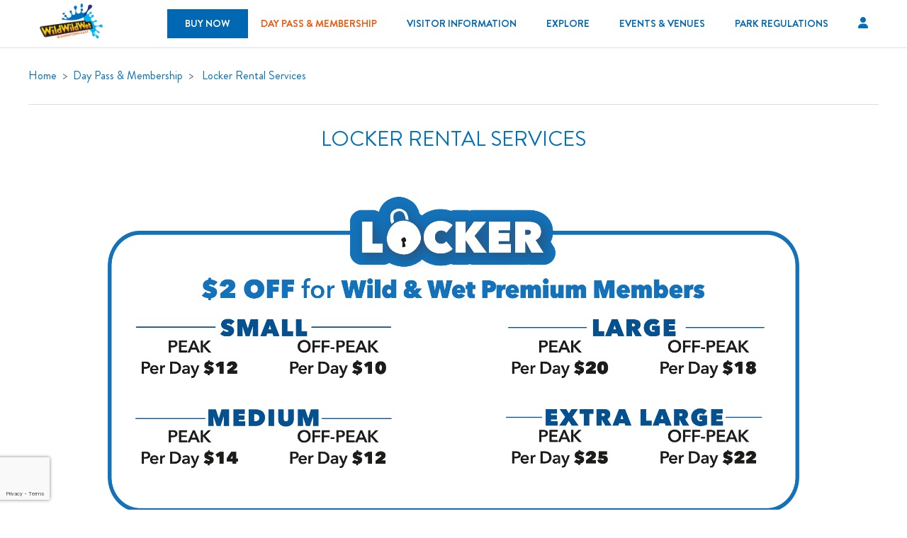

--- FILE ---
content_type: text/html; charset=utf-8
request_url: https://www.wildwildwet.com/day-pass-membership/locker-rental-services
body_size: 6944
content:
 <!DOCTYPE html> <html lang="en"> <head> <meta http-equiv="content-type" content="text/html; charset=utf-8"> <meta name="viewport" content="width=device-width, minimum-scale=1, maximum-scale=1"> <title>
	Safe and Secure Locker Rentals Services at Singapore Water Park
</title> <link rel="apple-touch-icon" sizes="180x180" href="/apple-touch-icon.png"> <link rel="icon" type="image/png" sizes="32x32" href="/favicon-32x32.png"> <link rel="icon" type="image/png" sizes="16x16" href="/favicon-16x16.png"> <link rel="manifest" href="/site.webmanifest">   <link href='/ResourcePackages/WWW/assets/dist/css/bundle.min.css?v=638907283240000000' rel='stylesheet'></link> <link rel="stylesheet" href="https://kendo.cdn.telerik.com/2021.1.119/styles/kendo.common.min.css"> <link rel="stylesheet" href="https://kendo.cdn.telerik.com/2021.1.119/styles/kendo.default.min.css" /> <script src="https://code.jquery.com/jquery-3.7.1.min.js" integrity="sha256-/JqT3SQfawRcv/BIHPThkBvs0OEvtFFmqPF/lYI/Cxo=" crossorigin="anonymous"></script> <script src="https://www.google.com/recaptcha/api.js?render=6LdYdqUnAAAAAMnpBAFhVNRZ21YbM9EimLAsA0bu&badge=bottomleft"></script> <script src="https://cdn.jsdelivr.net/npm/jquery-validation@1.19.5/dist/jquery.validate.min.js"></script> <script src="https://cdn.jsdelivr.net/npm/jquery-validation-unobtrusive@3.2.12/dist/jquery.validate.unobtrusive.min.js"></script> <meta property="og:title" content="Safe and Secure Locker Rentals Services at Singapore Water Park" /><meta property="og:description" content="Enjoy a worry-free experience at Wild Wild Wet with our secure locker rental services. Choose from various storage options to keep your items safe. Learn more!" /><meta property="og:url" content="https://www.wildwildwet.com/day-pass-membership/locker-rental-services" /><meta property="og:type" content="website" /><meta property="og:site_name" content="WildWildWet" /><script type="text/javascript">
<!-- Google Tag Manager -->
(function(w,d,s,l,i){w[l]=w[l]||[];w[l].push({'gtm.start':
new Date().getTime(),event:'gtm.js'});var f=d.getElementsByTagName(s)[0],
j=d.createElement(s),dl=l!='dataLayer'?'&l='+l:'';j.async=true;j.src=
'https://www.googletagmanager.com/gtm.js?id='+i+dl;f.parentNode.insertBefore(j,f);
})(window,document,'script','dataLayer','GTM-KJ36JPB');
<!-- End Google Tag Manager -->

  <!-- Facebook Pixel Code -->
  !function(f,b,e,v,n,t,s)
{if(f.fbq)return;n=f.fbq=function(){n.callMethod?
n.callMethod.apply(n,arguments):n.queue.push(arguments)};
if(!f._fbq)f._fbq=n;n.push=n;n.loaded=!0;n.version='2.0';
n.queue=[];t=b.createElement(e);t.async=!0;
t.src=v;s=b.getElementsByTagName(e)[0];
s.parentNode.insertBefore(t,s)}(window, document,'script',
'https://connect.facebook.net/en_US/fbevents.js');
fbq('init', '211965550674469');
fbq('track', 'PageView');
<!-- End Facebook Pixel Code -->
</script><meta name="Generator" content="Sitefinity 15.3.8521.0 DX" /><link rel="canonical" href="https://www.wildwildwet.com/day-pass-membership/locker-rental-services" /><meta name="description" content="Enjoy a worry-free experience at Wild Wild Wet with our secure locker rental services. Choose from various storage options to keep your items safe. Learn more!" /><meta name="keywords" content="wild wild wet locker price, wild wild wet locker, water park locker" /></head> <body class="sticky-on">  

<!-- Google Tag Manager (noscript) -->
<noscript><iframe src="https://www.googletagmanager.com/ns.html?id=GTM-KJ36JPB"
height="0" width="0" style="display:none;visibility:hidden"></iframe></noscript>
<!-- End Google Tag Manager (noscript) -->
<!-- Facebook Pixel Code -->
<noscript><img height="1" width="1" style="display:none"
src="https://www.facebook.com/tr?id=211965550674469&ev=PageView&noscript=1"
/></noscript>
<!-- End Facebook Pixel Code -->


<!--
Start of Floodlight Tag: Please do not remove
Activity name of this tag: WWW_Page Lands
URL of the webpage where the tag is expected to be placed: https://www.wildwildwet.com/
This tag must be placed between the <body> and </body> tags, as close as possible to the opening tag.
Creation Date: 07/01/2021
-->
<script type="text/javascript">
var axel = Math.random() + "";
var a = axel * 10000000000000;
document.write('<iframe src="https://8878784.fls.doubleclick.net/activityi;src=8878784;type=wildw00;cat=www_p0;dc_lat=;dc_rdid=;tag_for_child_directed_treatment=;tfua=;npa=;gdpr=${GDPR};gdpr_consent=${GDPR_CONSENT_755};ord=' + a + '?" width="1" height="1" frameborder="0" style="display:none"></iframe>');
</script>
<noscript>
<iframe src="https://8878784.fls.doubleclick.net/activityi;src=8878784;type=wildw00;cat=www_p0;dc_lat=;dc_rdid=;tag_for_child_directed_treatment=;tfua=;npa=;gdpr=${GDPR};gdpr_consent=${GDPR_CONSENT_755};ord=1?" width="1" height="1" frameborder="0" style="display:none"></iframe>
</noscript>
<!-- End of Floodlight Tag: Please do not remove -->




 <div id="page" class="page w-header-sticky"> <header id="header" class="header"> <div class="container"> 
 <nav class="navbar navbar-expand-xl navbar-light"> 

<a class="navbar-brand h-logo" href="/"><img src="https://wildwildwet.blob.core.windows.net/assets/images/default-source/default-album/wild-wild-wet-water-park-singapore-logo.png?sfvrsn=6187f9fc_6" alt="Wild Wild Wet water park Singapore logo" title="logo" data-displaymode="Original"></a> <button class="navbar-toggler" type="button" data-toggle="collapse" data-target="#navbarToggler"
                            aria-controls="navbarToggler" aria-expanded="false" aria-label="Toggle navigation"> <span class="navbar-toggler-icon"></span> </button> <div class="collapse navbar-collapse w-nav" id="navbarToggler"> 
<ul class="navbar-nav mr-auto mt-lg-0 pr-0">
    <li class="nav-close"><a href="#"><i class="fa fa-times" aria-hidden="true"></i></a></li>
            <li class="nav-item  btn-blue">
                <a class="nav-link" href="https://www.wildwildwet.com/allexperiences/detail/2496" target="_blank">Buy Now</a>
            </li>
            <li class="nav-item dropdown">
                <a class="nav-link dropdown-toggle active" href="#"
                   id='navbarDropdownMenuLink-1' data-toggle="dropdown"
                   aria-haspopup="true" aria-expanded="false">Day Pass &amp; Membership</a>
                <ul class="dropdown-menu" aria-labelledby='navbarDropdownMenuLink-1'>
        <li>
            <a class="dropdown-item nav-link " href="/tickets-memberships/day-pass" target="_self">Day Pass & Ticket Package</a>
        </li>
        <li>
            <a class="dropdown-item nav-link " href="/day-pass-membership/wwpm" target="_self">Wild & Wet Premium Membership</a>
        </li>
        <li>
            <a class="dropdown-item nav-link " href="/tickets-memberships/promotions" target="_self">Promotions</a>
        </li>
        <li>
            <a class="dropdown-item nav-link " href="/day-pass-membership/ntuc-membership" target="_self">NTUC Membership</a>
        </li>
        <li>
            <a class="dropdown-item nav-link " href="/tickets-memberships/cabana-rental" target="_self">Cabana Rental Services</a>
        </li>
        <li>
            <a class="dropdown-item nav-link " href="/day-pass-membership/merchandise" target="_self">Merchandise</a>
        </li>
        <li>
            <a class="dropdown-item nav-link active" href="/day-pass-membership/locker-rental-services" target="_self">Locker Rental Services</a>
        </li>
        <li>
            <a class="dropdown-item nav-link " href="/allexperiences" target="_self">All Experiences</a>
        </li>
                </ul>
            </li>
            <li class="nav-item dropdown">
                <a class="nav-link dropdown-toggle " href="#"
                   id='navbarDropdownMenuLink-1' data-toggle="dropdown"
                   aria-haspopup="true" aria-expanded="false">Visitor Information</a>
                <ul class="dropdown-menu" aria-labelledby='navbarDropdownMenuLink-1'>
        <li>
            <a class="dropdown-item nav-link " href="/visitor-information/about-us" target="_self">About Us</a>
        </li>
        <li>
            <a class="dropdown-item nav-link " href="/visitor-information/guest-services" target="_self">Visitor Info</a>
        </li>
        <li>
            <a class="dropdown-item nav-link " href="/visitor-information/park-map" target="_self">Water Park Map</a>
        </li>
        <li>
            <a class="dropdown-item nav-link " href="/visitor-information/faq" target="_self">FAQ</a>
        </li>
        <li>
            <a class="dropdown-item nav-link " href="/visitor-information/blogs" target="_self">Blogs</a>
        </li>
        <li>
            <a class="dropdown-item nav-link " href="/visitor-information/mascot" target="_self">Our Mascot</a>
        </li>
                </ul>
            </li>
            <li class="nav-item dropdown">
                <a class="nav-link dropdown-toggle " href="#"
                   id='navbarDropdownMenuLink-1' data-toggle="dropdown"
                   aria-haspopup="true" aria-expanded="false">Explore</a>
                <ul class="dropdown-menu" aria-labelledby='navbarDropdownMenuLink-1'>
        <li>
            <a class="dropdown-item nav-link " href="/explore/rides-attractions" target="_self">Rides & Attractions</a>
        </li>
        <li>
            <a class="dropdown-item nav-link " href="/explore/dresort" target="_self">Stay at D'Resort</a>
        </li>
        <li>
            <a class="dropdown-item nav-link " href="/explore/food-beverages" target="_self">Foods & Drinks</a>
        </li>
        <li>
            <a class="dropdown-item nav-link " href="/explore/happy-fish-swim-school-for-infant" target="_self">Happy Fish Swim School</a>
        </li>
        <li>
            <a class="dropdown-item nav-link " href="/explore/retail" target="_self">Retail</a>
        </li>
                </ul>
            </li>
            <li class="nav-item dropdown">
                <a class="nav-link dropdown-toggle " href="#"
                   id='navbarDropdownMenuLink-1' data-toggle="dropdown"
                   aria-haspopup="true" aria-expanded="false">Events &amp; Venues</a>
                <ul class="dropdown-menu" aria-labelledby='navbarDropdownMenuLink-1'>
        <li>
            <a class="dropdown-item nav-link " href="/events-venue/birthday-celebrations" target="_self">Birthday Celebrations</a>
        </li>
        <li>
            <a class="dropdown-item nav-link " href="/events-venue/splashtastic-family-day" target="_self">Splashtastic Family Day</a>
        </li>
        <li>
            <a class="dropdown-item nav-link " href="/events-venue/corporate-wet-suit" target="_self">Corporate Wet Suit</a>
        </li>
                </ul>
            </li>
            <li class="nav-item dropdown">
                <a class="nav-link dropdown-toggle " href="#"
                   id='navbarDropdownMenuLink-1' data-toggle="dropdown"
                   aria-haspopup="true" aria-expanded="false">Park Regulations</a>
                <ul class="dropdown-menu" aria-labelledby='navbarDropdownMenuLink-1'>
        <li>
            <a class="dropdown-item nav-link " href="/park-regulations/park-rules-regulations" target="_self">Park Rules & Safety Regulations</a>
        </li>
        <li>
            <a class="dropdown-item nav-link " href="/park-regulations/notice-of-indemnity" target="_self">Notice of Indemnity</a>
        </li>
        <li>
            <a class="dropdown-item nav-link " href="/park-regulations/safety-first-then-fun" target="_self">Restrictions & Safety Regulations </a>
        </li>
        <li>
            <a class="dropdown-item nav-link " href="/park-regulations/dress-code" target="_self">What to Wear</a>
        </li>
                </ul>
            </li>
</ul>

<script>
    if ($(".btn-blue").length > 1) {
        $("#header").addClass("wide");
    }
</script>


 </div> <div class="userIconParent">

    <input type="hidden" name="consumer" />
    <input type="hidden" name="sign_out_url" value="/day-pass-membership/locker-rental-services/SignOut/?sf_cntrl_id=ctl00$LoginStatusButton$TDF9CB318050" id="sign_out_url" />


<style>
    .dropdown-toggle::after {
        visibility: hidden;
    }

    .userIconParent {
        display: flex;
        justify-content: center;
        align-items: center;
        gap: 15px;
    }

    .userIcon {
        display: flex;
        flex-flow: column;
        align-items: baseline;
        justify-content: space-between;
    }

        .userIcon .dropdown-menu {
            position: absolute;
            top: 50px;
            left: unset;
            right: 0;
        }
</style>

<!--Shopping cart icon-->
<div class="checkout-cart position-relative">

</div>
<div class="userIcon">
    <a class="" href="#" role="button" id="dropdownMenuLink" data-toggle="dropdown" aria-haspopup="true" aria-expanded="false">
        <i class="fa fa-user prof-img dropdownMenuLinkLIn"></i>
    </a>
    <div class="dropdown-menu">
        <div data-sf-role="sf-logged-out-view" style="display: none;" >
            <a data-sf-role="login-status-button" rel="nofollow" href="https://www.wildwildwet.com/login?redirect_uri=/member-dashboard" class="dropdown-item us-log">
                Login
            </a>
                <a href="https://www.wildwildwet.com/registration?redirect_uri=/" class="dropdown-item us-log">
                    Register now
                </a>
        </div>

        <div data-sf-role="sf-logged-in-view" style="display: none;">
            <a class="dropdown-item" href="https://www.wildwildwet.com/my-profile" data-sf-role="sf-logged-in-name"></a>
            <a class="dropdown-item" href="/member-dashboard" rel="nofollow">My Dashboard</a>
            <a class="dropdown-item" href="/my-orders" rel="nofollow">My Orders</a>
            <a class="dropdown-item" href="/membership" rel="nofollow">Purchase Membership</a>
            <a class="dropdown-item renew-membership d-none" href="/membership-renewal" rel="nofollow">Renew Membership</a>
            <a class="dropdown-item" href="/webapi/wwwapi/logoutConsumer?redirect_uri=/day-pass-membership/locker-rental-services/SignOut/?sf_cntrl_id=ctl00$LoginStatusButton$TDF9CB318050" rel="nofollow" id="logoutConsumer">Logout</a>
        </div>

        <!-- merchant menu -->
        <div data-merchant-loggedin class="merchant-loggedin" style="display:none;">
            <a class="dropdown-item" href="/merchants/dashboard" id="merch_dashboard_link" rel="nofollow">B2B Dashboard</a>
            <a class="dropdown-item" href="/webapi/sharedapi/logoutMerchant" rel="nofollow">Logout</a>
        </div>
    </div>
</div>

<!--New login button view end-->

<input type="hidden" data-sf-role="sf-status-json-endpoint-url" value="/rest-api/login-status" />
<input type="hidden" data-sf-role="sf-logout-redirect-url" value="https://www.wildwildwet.com/home" />
<input type="hidden" data-sf-role="sf-login-redirect-url" value="https://www.wildwildwet.com/login" />
<input type="hidden" data-sf-role="sf-is-design-mode-value" value="False" />
<input type="hidden" data-sf-role="sf-allow-windows-sts-login" value="False" />


<script type="text/x-kendo-template" id="mobileNavTmpLoggedIn">
 <li class="mob-nav-loggedin mobile-drop">
    <div class="accordion" id="accordionExample">
    <div class="accordion-item">
    <h2 class="accordion-header" id="headingTwo">
    <button class="accordion-button p-0 collapsed" type="button" data-bs-toggle="collapse" data-bs-target="\#myAccount" aria-expanded="false" aria-controls="collapseMA"> My Account</button>
    </h2>
            <div id="myAccount" class="accordion-collapse collapse" aria-labelledby="headingMA" data-bs-parent="\#accordionExample">
                <div class="accordion-body">
                    <div class="drop-item-mobile">
                        <a href="https://www.wildwildwet.com/my-profile">#= data.Username # </a>
                    </div>
                        <div class="drop-item-mobile">
                            <a href="">My Orders</a>
                        </div>
                        <div class="drop-item-mobile">
                            <a href="">My Vouchers</a>
                        </div>
                    <div class="drop-item-mobile">
                        <a href="/day-pass-membership/locker-rental-services/SignOut/?sf_cntrl_id=ctl00$LoginStatusButton$TDF9CB318050" rel="nofollow">Sign Out</a>
                    </div>
                </div>
            </div>
        </div>
    </div>
</li>
</script>

<script type="text/x-kendo-template" id="mobileNavTmpNotLoggedIn">
       <li>
          <a href="https://www.wildwildwet.com/login?redirect_uri=https%3a%2f%2fwww.wildwildwet.com%2fday-pass-membership%2flocker-rental-services">Login</a>
       </li>
</script>

</div> </nav> </div> </header> <main class="main"> 



<p class="header-helper">&nbsp;</p> 


    <div class="container breadcrumb-container">
        <nav aria-label="Full path to the current page" class="breadcrumb-nav">
            <ol class="sf-breadscrumb breadcrumb">
                        <li class="breadcrumb-item"><a href="/">Home </a></li>
                        <li class="breadcrumb-item"><a href="/day-pass-membership">Day Pass &amp; Membership </a></li>
                        <li class="breadcrumb-item active" aria-current="page">
                            <a href="/day-pass-membership/locker-rental-services">Locker Rental Services </a></li>
            </ol>
        </nav>
    </div>
 
<section id="Content_C001_Col00" class="sf_colsIn s-margin" data-sf-element="Container" data-placeholder-label="Container"><div class="s-ttl">
    <h1>Locker Rental Services</h1>
</div><div id="Content_C003_Col00" class="sf_colsIn service-img" data-sf-element="Container" data-placeholder-label="Container">
<img src="https://wildwildwet.blob.core.windows.net/assets/images/default-source/default-album/locker-detailed-information-wild-wild-wet-water-park-singapore9020713c2fcd4992841cd9ec5029aed3.jpg?sfvrsn=66ed387d_0" alt="Locker detailed information - Wild Wild Wet water park Singapore" title="locker-detailed-information-wild-wild-wet-water-park-singapore" data-displaymode="Original">
</div>

</section>
<div id="Content_C011_Col00" class="sf_colsIn container" data-sf-element="Container" data-placeholder-label="Container">
<p>Wild Wild Wet lockers are available for safekeeping of your personal belongings while you are enjoying your time at Wild Wild Wet, located at our Locker Bay. The Locker Bay is conveniently located beside the changing rooms. There are a total of 732 water park lockers available, multiple access to the lockers will be granted during the period of use based on the locker price above.</p><div style="box-sizing: border-box; max-width: 100%"><br style="box-sizing: border-box; max-width: 100%; color: rgba(0, 0, 0, 1); font-size: 16px; background-color: rgba(255, 255, 255, 1)"></div><p><span style="font-size: medium">*Towel Rental &amp; Cabana Towel Services are temporarily suspended till further notice.&nbsp;</span><span style="font-size: medium">Floats are now available together with Cabana rental. Find out more </span><a href="http://www.wildwildwet.com/tickets-memberships/cabana-rental"><span style="font-size: medium">here</span></a><span style="font-size: medium">!</span></p><p><span style="font-size: medium">&nbsp;</span></p><p>&nbsp;</p><span style="font-size: medium"></span>
<script src="https://apps.elfsight.com/p/platform.js" defer></script>
<div class="elfsight-app-ef6602c5-6081-4808-8c0d-e0942640a818"></div>
&nbsp;
</div>
 </main> <footer class="footer"> 
<div id="Footer_TDF9CB318016_Col00" class="sf_colsIn footer-container" data-sf-element="Container" data-placeholder-label="Container"><div class="row container footer-inner-container" data-sf-element="Row">
    <div id="Footer_TDF9CB318030_Col00" class="sf_colsIn col-lg-9" data-sf-element="Column 1" data-placeholder-label="Column 1"><div class="row" data-sf-element="Row">
    <div id="Footer_TDF9CB318017_Col00" class="sf_colsIn col-lg-3" data-sf-element="Column 1" data-placeholder-label="Column 1">
<h3>Day Pass &amp; Membership</h3><ul><li><a href="/tickets-memberships/day-pass">Day Pass</a>
 </li><li><a href="/tickets-memberships/wwpm">Membership</a><a href="/tickets-memberships/promotions"></a></li><li><a href="/tickets-memberships/promotions">Promotions</a>
 </li><li><a href="/tickets-memberships/cabana-rental">Cabana Rental</a>
 </li><li><a href="/day-pass-membership/locker-rental-services">Locker Rental</a></li><li>&nbsp;</li></ul>
    </div>
     <div id="Footer_TDF9CB318017_Col01" class="sf_colsIn col-lg-3" data-sf-element="Column 2" data-placeholder-label="Column 2">
<h3>Explore</h3><ul><li><a href="/explore/rides-attractions">Rides &amp; Attractions</a></li><li><a href="/visitor-information/park-map">Park Map</a></li><li><a href="/events-venue/corporate-wet-suit">Corporate Sales</a></li><li><a href="/visitor-information/faq">FAQ</a></li><li><a href="/visitor-information/blogs">Blogs</a></li></ul>
    </div>
     <div id="Footer_TDF9CB318017_Col02" class="sf_colsIn col-lg-3" data-sf-element="Column 3" data-placeholder-label="Column 3">
<h3>General Information</h3><ul><li><a href="/visitor-information/about-us">About Wild Wild Wet</a></li><li><a target="_blank" href="https://www.ntucclub.com/about-us/who-we-are/">About NTUC Club</a></li><li><a target="_blank" href="http://www.mycareersfuture.gov.sg/search?search=ntuc%20club&amp;sortBy=relevancy&amp;page=0">Careers</a></li><li><a target="_blank" href="https://www.ntucclub.com/news/media-releases">Media Release</a></li><li><a target="_blank" href="https://www.ntucclub.com/privacy-policy/">Privacy Statement</a></li><li><a target="_blank" href="https://contactus.downtowneast.com.sg/s/contact-us">Contact Us</a></li><li><a href="/sitemap">Sitemap</a></li></ul>
    </div>
     <div id="Footer_TDF9CB318017_Col03" class="sf_colsIn col-lg-3" data-sf-element="Column 4" data-placeholder-label="Column 4">
<h3>Address</h3><ul><li class="adress"><span style="font-family: Arial, Helvetica, sans-serif; font-size: medium">1 Pasir Ris Close</span></li><li class="adress2"><span style="font-family: Arial, Helvetica, sans-serif; font-size: medium">Singapore 519599</span></li><li class="phone"><span style="font-family: Arial, Helvetica, sans-serif; font-size: medium">+65 6581 9128</span></li></ul>
    </div>
</div>

    </div>
    <div id="Footer_TDF9CB318030_Col01" class="sf_colsIn col-lg-3 social-links" data-sf-element="Column 2" data-placeholder-label="Column 2">
<h3><strong>Follow Us</strong></h3><ul><li><a href="https://www.facebook.com/downtowneast" target="_blank"><em class="fab fa-facebook-f"></em></a></li><li><a href="https://www.instagram.com/downtowneast" target="_blank"><em class="fab fa-instagram"></em></a></li></ul>
    </div>
</div>
<div class="row" data-sf-element="Row">
    <div id="Footer_TDF9CB318033_Col00" class="sf_colsIn col-lg-12" data-sf-element="Column 1" data-placeholder-label="Column 1">
<div class="f-copy"><span>© 2004 - 2026 Wild Wild Wet. All Rights Reserved. </span>
</div>
    </div>
</div>

</div>
 <div class="container"> <div class="f-row"> <div class="f-col"> <div class="f-i"> 
 </div> <div class="f-i f-i-social"> 
 </div> </div> 
 
 
 <div class="f-col"> <div class="f-i f-i-contact"> 
 </div> <div class="f-i f-i-contact"> 
 </div> </div> </div> <div class="f-copy"> 
 </div> </div> </footer> </div> 
 <script>
    function generatePackageSavingLabels(d) {

        var text1 = '';
        var text2 = '';

        if (d.PackageSavingsTypeLabel) {

            switch (d.PackageSavingsTypeLabel.toUpperCase()) {
              case "C1F871AF-D32E-4FFE-98C4-4D57866F0614": text1 = 'NTUC'; text2 = 'exclusive'; break;
              case "EC6CFA3D-2CD5-43FD-995C-39E9FE7BADC8": text1 = 'FREE'; text2 = 'FOR YOU'; break;
              case "AC36950E-78E2-45D5-9950-4C723ACF642A": if (d.PackageSavings) { text1 = 'Save'; text2 = '$' + (d.PackageSavings * 1); } break;
              case "D702D58D-7762-42C9-88BF-5C026C084570": if (d.PackageSavings) { text1 = 'Save'; text2 = (d.PackageSavings * 1) + '%'; } break;
              default: break;
            }
        }

        return {
            Text1: text1,
            Text2: text2
        }
    }

    // do not serialize the following properties
    function jsonReplacer(key, value) {

        switch (key) {
            case "RelatedEntities":
            case "Title":
            case "FeaturedOnHomePage":
            case "Status":
                return undefined;
            default:
                return value;
        }
    }
</script> <script id="package-template" type="text/x-kendo-template">
    # for (var i = 0; i < data.length; i++ ) { #
    # var d = data[i]; #
    <div class="col-xl-3 col-md-6 col-12 element-item" data-filter="#: d.AllCategories #" data-json='#: JSON.stringify(d, jsonReplacer) #'>
        <a href="/allexperiences/detail/#: d.DisplayId #">
            <div class="card load-card">
                <div class="card-slider owl-carousel owl-theme position-relative">
                    <div class="item">
                        # if (d.Thumbnail) { #
                              <img class="card-img-top img-fluid" src="#: d.Thumbnail #" loading="lazy" />
                        # } #

                        # if (typeof d.PackageSavingsTypeLabel !== 'undefined') { #
                            # var labels = generatePackageSavingLabels(d); #
                            # if (labels.Text1 && labels.Text2) { #
                                <div class="savingsTxt">
                                    <div class="srow1">#: labels.Text1 #</div>
                                    <div class="srow2">#: labels.Text2 #</div>
                                </div>
                            # } #
                        # } #
                    </div>

                    # var images = d.ThumbnailImages ? d.ThumbnailImages.split(',') : []; #
                    # if (images.length > 0) { #
                        # for (var j = 0; j < images.length; j++ ) { #
                            # var img = images[j]; #
                                <div class="item">
                                    <img class="card-img-top img-fluid" src="#: img #" loading="lazy">
                                    # if (typeof d.PackageSavingsTypeLabel !== 'undefined') { #
                                        # var labels = generatePackageSavingLabels(d); #
                                        # if (labels.Text1 && labels.Text2) { #
                                            <div class="savingsTxt">
                                                <div class="srow1">#: labels.Text1 #</div>
                                                <div class="srow2">#: labels.Text2 #</div>
                                            </div>
                                        # } #
                                    # } #
                                </div>
                        # } #
                    # } #
                </div>
                <div class="card-body c-body">
                    <div class="title_date">
                        <div class="d-flex justify-content-between mb-0">
                            <h5 class="card-title mb-0 sort-title" title="#: d.Title #">
                                #: d.Title #
                            </h5>
                        </div>
                        <div class="locat d-flex align-items-center mb-0">
                            # if (d.PackageRecurrenceLabel) { #
                                <p>
                                    <img src="/assets/images/calender.svg"> #: d.PackageRecurrenceLabel #
                                </p>
                            # } else { #
                                # if (d.EventDateTime) { #
                                    #: d.EventDateTime #
                                # } #
                            # } #
                        </div>
                    </div>

                    <div class="card-bottom-cont">
                    # var lowestPrice = Math.min(d.LowestPrice, d.DefaultPrice); #
                        # if (lowestPrice < d.DefaultPrice) { #
                            <div class="doller">
                                <p>$#: d.DefaultPrice.toFixed(2).replace(".00", "") #</p>
                            </div>
                            <div class="footer-container d-flex justify-content-between mb-0">
                                <div class="d-flex footer-content">
                                    <small>From</small>
                                    <p>$#: lowestPrice.toFixed(2).replace(".00", "") #</p>
                                </div>
                            </div>
                        # } else { #
                            <div class="doller">
                                <div class="price">
                                    <p style="text-decoration:none;">&nbsp;</p>
                                </div>
                            </div>
                            <div class="footer-container d-flex justify-content-between mb-0" data-price="#: d.DefaultPrice #">
                                <div class="d-flex footer-content">
                                    <p>$#: d.DefaultPrice.toFixed(2).replace(".00", "") #</p>
                                </div>
                            </div>
                        # } #
                    </div>
                </div>
            </div>
        </a>
    </div>
    # } #
</script> <script src="/assets/js/site.shared.js"></script> <script src='/ResourcePackages/WWW/assets/dist/js/bundle.min.js?v=638907283240000000' type='text/javascript'></script> 
    <script src="/Mvc/Scripts/LoginStatus/login-status.js?v=1" type="text/javascript"></script> 


<script type="text/javascript">
    (function(w,d,t,u,n,a,m){w['MauticTrackingObject']=n;

        w[n]=w[n]||function(){(w[n].q=w[n].q||[]).push(arguments)},a=d.createElement(t),

        m=d.getElementsByTagName(t)[0];a.async=1;a.src=u;m.parentNode.insertBefore(a,m)

    })(window,document,'script','https://ntucclub.imail-host.com/mtc.js','mt');

 

    mt('send', 'pageview');
</script><script type="text/javascript">
!function(){var e=document.createElement("div");e.id="myAliceWebChat";var t=document.createElement("script");t.type="text/javascript",t.async=!0,t.src="https://livechat.myalice.ai/index.js";var a=document.body.getElementsByTagName("script");(a=a[a.length-1]).parentNode.insertBefore(t,a),a.parentNode.insertBefore(e,a),t.addEventListener("load",function(){MyAliceWebChat.init({selector:"#myAliceWebChat",platformId:"26350",primaryId:"0100bde6a81a11f0afa7aeafd83065b5",token:"dc954df55d87ab35967721528044c10d5ef83cdbc84b1062"})})}();

</script> <div class="loader-panel d-none"> <div class="loader-wrapper"> <div class="loader simple-circle"> </div> <div class="text-center" style="padding: 12px; border-radius: 12px; width: 290px; background: linear-gradient(#dfe7ee, #a4b9cd);;"> <p class="font-weight-bold">Please wait...</p> <p>It may take a few seconds. <br /> Please do not refresh or exit the page.</p> </div> </div> </div> <script type="text/javascript" src="/_Incapsula_Resource?SWJIYLWA=719d34d31c8e3a6e6fffd425f7e032f3&ns=2&cb=1328703150" async></script></body> </html>

--- FILE ---
content_type: text/html; charset=utf-8
request_url: https://www.google.com/recaptcha/api2/anchor?ar=1&k=6LdYdqUnAAAAAMnpBAFhVNRZ21YbM9EimLAsA0bu&co=aHR0cHM6Ly93d3cud2lsZHdpbGR3ZXQuY29tOjQ0Mw..&hl=en&v=PoyoqOPhxBO7pBk68S4YbpHZ&size=invisible&badge=bottomleft&anchor-ms=20000&execute-ms=30000&cb=s9c9udsgkgcf
body_size: 50018
content:
<!DOCTYPE HTML><html dir="ltr" lang="en"><head><meta http-equiv="Content-Type" content="text/html; charset=UTF-8">
<meta http-equiv="X-UA-Compatible" content="IE=edge">
<title>reCAPTCHA</title>
<style type="text/css">
/* cyrillic-ext */
@font-face {
  font-family: 'Roboto';
  font-style: normal;
  font-weight: 400;
  font-stretch: 100%;
  src: url(//fonts.gstatic.com/s/roboto/v48/KFO7CnqEu92Fr1ME7kSn66aGLdTylUAMa3GUBHMdazTgWw.woff2) format('woff2');
  unicode-range: U+0460-052F, U+1C80-1C8A, U+20B4, U+2DE0-2DFF, U+A640-A69F, U+FE2E-FE2F;
}
/* cyrillic */
@font-face {
  font-family: 'Roboto';
  font-style: normal;
  font-weight: 400;
  font-stretch: 100%;
  src: url(//fonts.gstatic.com/s/roboto/v48/KFO7CnqEu92Fr1ME7kSn66aGLdTylUAMa3iUBHMdazTgWw.woff2) format('woff2');
  unicode-range: U+0301, U+0400-045F, U+0490-0491, U+04B0-04B1, U+2116;
}
/* greek-ext */
@font-face {
  font-family: 'Roboto';
  font-style: normal;
  font-weight: 400;
  font-stretch: 100%;
  src: url(//fonts.gstatic.com/s/roboto/v48/KFO7CnqEu92Fr1ME7kSn66aGLdTylUAMa3CUBHMdazTgWw.woff2) format('woff2');
  unicode-range: U+1F00-1FFF;
}
/* greek */
@font-face {
  font-family: 'Roboto';
  font-style: normal;
  font-weight: 400;
  font-stretch: 100%;
  src: url(//fonts.gstatic.com/s/roboto/v48/KFO7CnqEu92Fr1ME7kSn66aGLdTylUAMa3-UBHMdazTgWw.woff2) format('woff2');
  unicode-range: U+0370-0377, U+037A-037F, U+0384-038A, U+038C, U+038E-03A1, U+03A3-03FF;
}
/* math */
@font-face {
  font-family: 'Roboto';
  font-style: normal;
  font-weight: 400;
  font-stretch: 100%;
  src: url(//fonts.gstatic.com/s/roboto/v48/KFO7CnqEu92Fr1ME7kSn66aGLdTylUAMawCUBHMdazTgWw.woff2) format('woff2');
  unicode-range: U+0302-0303, U+0305, U+0307-0308, U+0310, U+0312, U+0315, U+031A, U+0326-0327, U+032C, U+032F-0330, U+0332-0333, U+0338, U+033A, U+0346, U+034D, U+0391-03A1, U+03A3-03A9, U+03B1-03C9, U+03D1, U+03D5-03D6, U+03F0-03F1, U+03F4-03F5, U+2016-2017, U+2034-2038, U+203C, U+2040, U+2043, U+2047, U+2050, U+2057, U+205F, U+2070-2071, U+2074-208E, U+2090-209C, U+20D0-20DC, U+20E1, U+20E5-20EF, U+2100-2112, U+2114-2115, U+2117-2121, U+2123-214F, U+2190, U+2192, U+2194-21AE, U+21B0-21E5, U+21F1-21F2, U+21F4-2211, U+2213-2214, U+2216-22FF, U+2308-230B, U+2310, U+2319, U+231C-2321, U+2336-237A, U+237C, U+2395, U+239B-23B7, U+23D0, U+23DC-23E1, U+2474-2475, U+25AF, U+25B3, U+25B7, U+25BD, U+25C1, U+25CA, U+25CC, U+25FB, U+266D-266F, U+27C0-27FF, U+2900-2AFF, U+2B0E-2B11, U+2B30-2B4C, U+2BFE, U+3030, U+FF5B, U+FF5D, U+1D400-1D7FF, U+1EE00-1EEFF;
}
/* symbols */
@font-face {
  font-family: 'Roboto';
  font-style: normal;
  font-weight: 400;
  font-stretch: 100%;
  src: url(//fonts.gstatic.com/s/roboto/v48/KFO7CnqEu92Fr1ME7kSn66aGLdTylUAMaxKUBHMdazTgWw.woff2) format('woff2');
  unicode-range: U+0001-000C, U+000E-001F, U+007F-009F, U+20DD-20E0, U+20E2-20E4, U+2150-218F, U+2190, U+2192, U+2194-2199, U+21AF, U+21E6-21F0, U+21F3, U+2218-2219, U+2299, U+22C4-22C6, U+2300-243F, U+2440-244A, U+2460-24FF, U+25A0-27BF, U+2800-28FF, U+2921-2922, U+2981, U+29BF, U+29EB, U+2B00-2BFF, U+4DC0-4DFF, U+FFF9-FFFB, U+10140-1018E, U+10190-1019C, U+101A0, U+101D0-101FD, U+102E0-102FB, U+10E60-10E7E, U+1D2C0-1D2D3, U+1D2E0-1D37F, U+1F000-1F0FF, U+1F100-1F1AD, U+1F1E6-1F1FF, U+1F30D-1F30F, U+1F315, U+1F31C, U+1F31E, U+1F320-1F32C, U+1F336, U+1F378, U+1F37D, U+1F382, U+1F393-1F39F, U+1F3A7-1F3A8, U+1F3AC-1F3AF, U+1F3C2, U+1F3C4-1F3C6, U+1F3CA-1F3CE, U+1F3D4-1F3E0, U+1F3ED, U+1F3F1-1F3F3, U+1F3F5-1F3F7, U+1F408, U+1F415, U+1F41F, U+1F426, U+1F43F, U+1F441-1F442, U+1F444, U+1F446-1F449, U+1F44C-1F44E, U+1F453, U+1F46A, U+1F47D, U+1F4A3, U+1F4B0, U+1F4B3, U+1F4B9, U+1F4BB, U+1F4BF, U+1F4C8-1F4CB, U+1F4D6, U+1F4DA, U+1F4DF, U+1F4E3-1F4E6, U+1F4EA-1F4ED, U+1F4F7, U+1F4F9-1F4FB, U+1F4FD-1F4FE, U+1F503, U+1F507-1F50B, U+1F50D, U+1F512-1F513, U+1F53E-1F54A, U+1F54F-1F5FA, U+1F610, U+1F650-1F67F, U+1F687, U+1F68D, U+1F691, U+1F694, U+1F698, U+1F6AD, U+1F6B2, U+1F6B9-1F6BA, U+1F6BC, U+1F6C6-1F6CF, U+1F6D3-1F6D7, U+1F6E0-1F6EA, U+1F6F0-1F6F3, U+1F6F7-1F6FC, U+1F700-1F7FF, U+1F800-1F80B, U+1F810-1F847, U+1F850-1F859, U+1F860-1F887, U+1F890-1F8AD, U+1F8B0-1F8BB, U+1F8C0-1F8C1, U+1F900-1F90B, U+1F93B, U+1F946, U+1F984, U+1F996, U+1F9E9, U+1FA00-1FA6F, U+1FA70-1FA7C, U+1FA80-1FA89, U+1FA8F-1FAC6, U+1FACE-1FADC, U+1FADF-1FAE9, U+1FAF0-1FAF8, U+1FB00-1FBFF;
}
/* vietnamese */
@font-face {
  font-family: 'Roboto';
  font-style: normal;
  font-weight: 400;
  font-stretch: 100%;
  src: url(//fonts.gstatic.com/s/roboto/v48/KFO7CnqEu92Fr1ME7kSn66aGLdTylUAMa3OUBHMdazTgWw.woff2) format('woff2');
  unicode-range: U+0102-0103, U+0110-0111, U+0128-0129, U+0168-0169, U+01A0-01A1, U+01AF-01B0, U+0300-0301, U+0303-0304, U+0308-0309, U+0323, U+0329, U+1EA0-1EF9, U+20AB;
}
/* latin-ext */
@font-face {
  font-family: 'Roboto';
  font-style: normal;
  font-weight: 400;
  font-stretch: 100%;
  src: url(//fonts.gstatic.com/s/roboto/v48/KFO7CnqEu92Fr1ME7kSn66aGLdTylUAMa3KUBHMdazTgWw.woff2) format('woff2');
  unicode-range: U+0100-02BA, U+02BD-02C5, U+02C7-02CC, U+02CE-02D7, U+02DD-02FF, U+0304, U+0308, U+0329, U+1D00-1DBF, U+1E00-1E9F, U+1EF2-1EFF, U+2020, U+20A0-20AB, U+20AD-20C0, U+2113, U+2C60-2C7F, U+A720-A7FF;
}
/* latin */
@font-face {
  font-family: 'Roboto';
  font-style: normal;
  font-weight: 400;
  font-stretch: 100%;
  src: url(//fonts.gstatic.com/s/roboto/v48/KFO7CnqEu92Fr1ME7kSn66aGLdTylUAMa3yUBHMdazQ.woff2) format('woff2');
  unicode-range: U+0000-00FF, U+0131, U+0152-0153, U+02BB-02BC, U+02C6, U+02DA, U+02DC, U+0304, U+0308, U+0329, U+2000-206F, U+20AC, U+2122, U+2191, U+2193, U+2212, U+2215, U+FEFF, U+FFFD;
}
/* cyrillic-ext */
@font-face {
  font-family: 'Roboto';
  font-style: normal;
  font-weight: 500;
  font-stretch: 100%;
  src: url(//fonts.gstatic.com/s/roboto/v48/KFO7CnqEu92Fr1ME7kSn66aGLdTylUAMa3GUBHMdazTgWw.woff2) format('woff2');
  unicode-range: U+0460-052F, U+1C80-1C8A, U+20B4, U+2DE0-2DFF, U+A640-A69F, U+FE2E-FE2F;
}
/* cyrillic */
@font-face {
  font-family: 'Roboto';
  font-style: normal;
  font-weight: 500;
  font-stretch: 100%;
  src: url(//fonts.gstatic.com/s/roboto/v48/KFO7CnqEu92Fr1ME7kSn66aGLdTylUAMa3iUBHMdazTgWw.woff2) format('woff2');
  unicode-range: U+0301, U+0400-045F, U+0490-0491, U+04B0-04B1, U+2116;
}
/* greek-ext */
@font-face {
  font-family: 'Roboto';
  font-style: normal;
  font-weight: 500;
  font-stretch: 100%;
  src: url(//fonts.gstatic.com/s/roboto/v48/KFO7CnqEu92Fr1ME7kSn66aGLdTylUAMa3CUBHMdazTgWw.woff2) format('woff2');
  unicode-range: U+1F00-1FFF;
}
/* greek */
@font-face {
  font-family: 'Roboto';
  font-style: normal;
  font-weight: 500;
  font-stretch: 100%;
  src: url(//fonts.gstatic.com/s/roboto/v48/KFO7CnqEu92Fr1ME7kSn66aGLdTylUAMa3-UBHMdazTgWw.woff2) format('woff2');
  unicode-range: U+0370-0377, U+037A-037F, U+0384-038A, U+038C, U+038E-03A1, U+03A3-03FF;
}
/* math */
@font-face {
  font-family: 'Roboto';
  font-style: normal;
  font-weight: 500;
  font-stretch: 100%;
  src: url(//fonts.gstatic.com/s/roboto/v48/KFO7CnqEu92Fr1ME7kSn66aGLdTylUAMawCUBHMdazTgWw.woff2) format('woff2');
  unicode-range: U+0302-0303, U+0305, U+0307-0308, U+0310, U+0312, U+0315, U+031A, U+0326-0327, U+032C, U+032F-0330, U+0332-0333, U+0338, U+033A, U+0346, U+034D, U+0391-03A1, U+03A3-03A9, U+03B1-03C9, U+03D1, U+03D5-03D6, U+03F0-03F1, U+03F4-03F5, U+2016-2017, U+2034-2038, U+203C, U+2040, U+2043, U+2047, U+2050, U+2057, U+205F, U+2070-2071, U+2074-208E, U+2090-209C, U+20D0-20DC, U+20E1, U+20E5-20EF, U+2100-2112, U+2114-2115, U+2117-2121, U+2123-214F, U+2190, U+2192, U+2194-21AE, U+21B0-21E5, U+21F1-21F2, U+21F4-2211, U+2213-2214, U+2216-22FF, U+2308-230B, U+2310, U+2319, U+231C-2321, U+2336-237A, U+237C, U+2395, U+239B-23B7, U+23D0, U+23DC-23E1, U+2474-2475, U+25AF, U+25B3, U+25B7, U+25BD, U+25C1, U+25CA, U+25CC, U+25FB, U+266D-266F, U+27C0-27FF, U+2900-2AFF, U+2B0E-2B11, U+2B30-2B4C, U+2BFE, U+3030, U+FF5B, U+FF5D, U+1D400-1D7FF, U+1EE00-1EEFF;
}
/* symbols */
@font-face {
  font-family: 'Roboto';
  font-style: normal;
  font-weight: 500;
  font-stretch: 100%;
  src: url(//fonts.gstatic.com/s/roboto/v48/KFO7CnqEu92Fr1ME7kSn66aGLdTylUAMaxKUBHMdazTgWw.woff2) format('woff2');
  unicode-range: U+0001-000C, U+000E-001F, U+007F-009F, U+20DD-20E0, U+20E2-20E4, U+2150-218F, U+2190, U+2192, U+2194-2199, U+21AF, U+21E6-21F0, U+21F3, U+2218-2219, U+2299, U+22C4-22C6, U+2300-243F, U+2440-244A, U+2460-24FF, U+25A0-27BF, U+2800-28FF, U+2921-2922, U+2981, U+29BF, U+29EB, U+2B00-2BFF, U+4DC0-4DFF, U+FFF9-FFFB, U+10140-1018E, U+10190-1019C, U+101A0, U+101D0-101FD, U+102E0-102FB, U+10E60-10E7E, U+1D2C0-1D2D3, U+1D2E0-1D37F, U+1F000-1F0FF, U+1F100-1F1AD, U+1F1E6-1F1FF, U+1F30D-1F30F, U+1F315, U+1F31C, U+1F31E, U+1F320-1F32C, U+1F336, U+1F378, U+1F37D, U+1F382, U+1F393-1F39F, U+1F3A7-1F3A8, U+1F3AC-1F3AF, U+1F3C2, U+1F3C4-1F3C6, U+1F3CA-1F3CE, U+1F3D4-1F3E0, U+1F3ED, U+1F3F1-1F3F3, U+1F3F5-1F3F7, U+1F408, U+1F415, U+1F41F, U+1F426, U+1F43F, U+1F441-1F442, U+1F444, U+1F446-1F449, U+1F44C-1F44E, U+1F453, U+1F46A, U+1F47D, U+1F4A3, U+1F4B0, U+1F4B3, U+1F4B9, U+1F4BB, U+1F4BF, U+1F4C8-1F4CB, U+1F4D6, U+1F4DA, U+1F4DF, U+1F4E3-1F4E6, U+1F4EA-1F4ED, U+1F4F7, U+1F4F9-1F4FB, U+1F4FD-1F4FE, U+1F503, U+1F507-1F50B, U+1F50D, U+1F512-1F513, U+1F53E-1F54A, U+1F54F-1F5FA, U+1F610, U+1F650-1F67F, U+1F687, U+1F68D, U+1F691, U+1F694, U+1F698, U+1F6AD, U+1F6B2, U+1F6B9-1F6BA, U+1F6BC, U+1F6C6-1F6CF, U+1F6D3-1F6D7, U+1F6E0-1F6EA, U+1F6F0-1F6F3, U+1F6F7-1F6FC, U+1F700-1F7FF, U+1F800-1F80B, U+1F810-1F847, U+1F850-1F859, U+1F860-1F887, U+1F890-1F8AD, U+1F8B0-1F8BB, U+1F8C0-1F8C1, U+1F900-1F90B, U+1F93B, U+1F946, U+1F984, U+1F996, U+1F9E9, U+1FA00-1FA6F, U+1FA70-1FA7C, U+1FA80-1FA89, U+1FA8F-1FAC6, U+1FACE-1FADC, U+1FADF-1FAE9, U+1FAF0-1FAF8, U+1FB00-1FBFF;
}
/* vietnamese */
@font-face {
  font-family: 'Roboto';
  font-style: normal;
  font-weight: 500;
  font-stretch: 100%;
  src: url(//fonts.gstatic.com/s/roboto/v48/KFO7CnqEu92Fr1ME7kSn66aGLdTylUAMa3OUBHMdazTgWw.woff2) format('woff2');
  unicode-range: U+0102-0103, U+0110-0111, U+0128-0129, U+0168-0169, U+01A0-01A1, U+01AF-01B0, U+0300-0301, U+0303-0304, U+0308-0309, U+0323, U+0329, U+1EA0-1EF9, U+20AB;
}
/* latin-ext */
@font-face {
  font-family: 'Roboto';
  font-style: normal;
  font-weight: 500;
  font-stretch: 100%;
  src: url(//fonts.gstatic.com/s/roboto/v48/KFO7CnqEu92Fr1ME7kSn66aGLdTylUAMa3KUBHMdazTgWw.woff2) format('woff2');
  unicode-range: U+0100-02BA, U+02BD-02C5, U+02C7-02CC, U+02CE-02D7, U+02DD-02FF, U+0304, U+0308, U+0329, U+1D00-1DBF, U+1E00-1E9F, U+1EF2-1EFF, U+2020, U+20A0-20AB, U+20AD-20C0, U+2113, U+2C60-2C7F, U+A720-A7FF;
}
/* latin */
@font-face {
  font-family: 'Roboto';
  font-style: normal;
  font-weight: 500;
  font-stretch: 100%;
  src: url(//fonts.gstatic.com/s/roboto/v48/KFO7CnqEu92Fr1ME7kSn66aGLdTylUAMa3yUBHMdazQ.woff2) format('woff2');
  unicode-range: U+0000-00FF, U+0131, U+0152-0153, U+02BB-02BC, U+02C6, U+02DA, U+02DC, U+0304, U+0308, U+0329, U+2000-206F, U+20AC, U+2122, U+2191, U+2193, U+2212, U+2215, U+FEFF, U+FFFD;
}
/* cyrillic-ext */
@font-face {
  font-family: 'Roboto';
  font-style: normal;
  font-weight: 900;
  font-stretch: 100%;
  src: url(//fonts.gstatic.com/s/roboto/v48/KFO7CnqEu92Fr1ME7kSn66aGLdTylUAMa3GUBHMdazTgWw.woff2) format('woff2');
  unicode-range: U+0460-052F, U+1C80-1C8A, U+20B4, U+2DE0-2DFF, U+A640-A69F, U+FE2E-FE2F;
}
/* cyrillic */
@font-face {
  font-family: 'Roboto';
  font-style: normal;
  font-weight: 900;
  font-stretch: 100%;
  src: url(//fonts.gstatic.com/s/roboto/v48/KFO7CnqEu92Fr1ME7kSn66aGLdTylUAMa3iUBHMdazTgWw.woff2) format('woff2');
  unicode-range: U+0301, U+0400-045F, U+0490-0491, U+04B0-04B1, U+2116;
}
/* greek-ext */
@font-face {
  font-family: 'Roboto';
  font-style: normal;
  font-weight: 900;
  font-stretch: 100%;
  src: url(//fonts.gstatic.com/s/roboto/v48/KFO7CnqEu92Fr1ME7kSn66aGLdTylUAMa3CUBHMdazTgWw.woff2) format('woff2');
  unicode-range: U+1F00-1FFF;
}
/* greek */
@font-face {
  font-family: 'Roboto';
  font-style: normal;
  font-weight: 900;
  font-stretch: 100%;
  src: url(//fonts.gstatic.com/s/roboto/v48/KFO7CnqEu92Fr1ME7kSn66aGLdTylUAMa3-UBHMdazTgWw.woff2) format('woff2');
  unicode-range: U+0370-0377, U+037A-037F, U+0384-038A, U+038C, U+038E-03A1, U+03A3-03FF;
}
/* math */
@font-face {
  font-family: 'Roboto';
  font-style: normal;
  font-weight: 900;
  font-stretch: 100%;
  src: url(//fonts.gstatic.com/s/roboto/v48/KFO7CnqEu92Fr1ME7kSn66aGLdTylUAMawCUBHMdazTgWw.woff2) format('woff2');
  unicode-range: U+0302-0303, U+0305, U+0307-0308, U+0310, U+0312, U+0315, U+031A, U+0326-0327, U+032C, U+032F-0330, U+0332-0333, U+0338, U+033A, U+0346, U+034D, U+0391-03A1, U+03A3-03A9, U+03B1-03C9, U+03D1, U+03D5-03D6, U+03F0-03F1, U+03F4-03F5, U+2016-2017, U+2034-2038, U+203C, U+2040, U+2043, U+2047, U+2050, U+2057, U+205F, U+2070-2071, U+2074-208E, U+2090-209C, U+20D0-20DC, U+20E1, U+20E5-20EF, U+2100-2112, U+2114-2115, U+2117-2121, U+2123-214F, U+2190, U+2192, U+2194-21AE, U+21B0-21E5, U+21F1-21F2, U+21F4-2211, U+2213-2214, U+2216-22FF, U+2308-230B, U+2310, U+2319, U+231C-2321, U+2336-237A, U+237C, U+2395, U+239B-23B7, U+23D0, U+23DC-23E1, U+2474-2475, U+25AF, U+25B3, U+25B7, U+25BD, U+25C1, U+25CA, U+25CC, U+25FB, U+266D-266F, U+27C0-27FF, U+2900-2AFF, U+2B0E-2B11, U+2B30-2B4C, U+2BFE, U+3030, U+FF5B, U+FF5D, U+1D400-1D7FF, U+1EE00-1EEFF;
}
/* symbols */
@font-face {
  font-family: 'Roboto';
  font-style: normal;
  font-weight: 900;
  font-stretch: 100%;
  src: url(//fonts.gstatic.com/s/roboto/v48/KFO7CnqEu92Fr1ME7kSn66aGLdTylUAMaxKUBHMdazTgWw.woff2) format('woff2');
  unicode-range: U+0001-000C, U+000E-001F, U+007F-009F, U+20DD-20E0, U+20E2-20E4, U+2150-218F, U+2190, U+2192, U+2194-2199, U+21AF, U+21E6-21F0, U+21F3, U+2218-2219, U+2299, U+22C4-22C6, U+2300-243F, U+2440-244A, U+2460-24FF, U+25A0-27BF, U+2800-28FF, U+2921-2922, U+2981, U+29BF, U+29EB, U+2B00-2BFF, U+4DC0-4DFF, U+FFF9-FFFB, U+10140-1018E, U+10190-1019C, U+101A0, U+101D0-101FD, U+102E0-102FB, U+10E60-10E7E, U+1D2C0-1D2D3, U+1D2E0-1D37F, U+1F000-1F0FF, U+1F100-1F1AD, U+1F1E6-1F1FF, U+1F30D-1F30F, U+1F315, U+1F31C, U+1F31E, U+1F320-1F32C, U+1F336, U+1F378, U+1F37D, U+1F382, U+1F393-1F39F, U+1F3A7-1F3A8, U+1F3AC-1F3AF, U+1F3C2, U+1F3C4-1F3C6, U+1F3CA-1F3CE, U+1F3D4-1F3E0, U+1F3ED, U+1F3F1-1F3F3, U+1F3F5-1F3F7, U+1F408, U+1F415, U+1F41F, U+1F426, U+1F43F, U+1F441-1F442, U+1F444, U+1F446-1F449, U+1F44C-1F44E, U+1F453, U+1F46A, U+1F47D, U+1F4A3, U+1F4B0, U+1F4B3, U+1F4B9, U+1F4BB, U+1F4BF, U+1F4C8-1F4CB, U+1F4D6, U+1F4DA, U+1F4DF, U+1F4E3-1F4E6, U+1F4EA-1F4ED, U+1F4F7, U+1F4F9-1F4FB, U+1F4FD-1F4FE, U+1F503, U+1F507-1F50B, U+1F50D, U+1F512-1F513, U+1F53E-1F54A, U+1F54F-1F5FA, U+1F610, U+1F650-1F67F, U+1F687, U+1F68D, U+1F691, U+1F694, U+1F698, U+1F6AD, U+1F6B2, U+1F6B9-1F6BA, U+1F6BC, U+1F6C6-1F6CF, U+1F6D3-1F6D7, U+1F6E0-1F6EA, U+1F6F0-1F6F3, U+1F6F7-1F6FC, U+1F700-1F7FF, U+1F800-1F80B, U+1F810-1F847, U+1F850-1F859, U+1F860-1F887, U+1F890-1F8AD, U+1F8B0-1F8BB, U+1F8C0-1F8C1, U+1F900-1F90B, U+1F93B, U+1F946, U+1F984, U+1F996, U+1F9E9, U+1FA00-1FA6F, U+1FA70-1FA7C, U+1FA80-1FA89, U+1FA8F-1FAC6, U+1FACE-1FADC, U+1FADF-1FAE9, U+1FAF0-1FAF8, U+1FB00-1FBFF;
}
/* vietnamese */
@font-face {
  font-family: 'Roboto';
  font-style: normal;
  font-weight: 900;
  font-stretch: 100%;
  src: url(//fonts.gstatic.com/s/roboto/v48/KFO7CnqEu92Fr1ME7kSn66aGLdTylUAMa3OUBHMdazTgWw.woff2) format('woff2');
  unicode-range: U+0102-0103, U+0110-0111, U+0128-0129, U+0168-0169, U+01A0-01A1, U+01AF-01B0, U+0300-0301, U+0303-0304, U+0308-0309, U+0323, U+0329, U+1EA0-1EF9, U+20AB;
}
/* latin-ext */
@font-face {
  font-family: 'Roboto';
  font-style: normal;
  font-weight: 900;
  font-stretch: 100%;
  src: url(//fonts.gstatic.com/s/roboto/v48/KFO7CnqEu92Fr1ME7kSn66aGLdTylUAMa3KUBHMdazTgWw.woff2) format('woff2');
  unicode-range: U+0100-02BA, U+02BD-02C5, U+02C7-02CC, U+02CE-02D7, U+02DD-02FF, U+0304, U+0308, U+0329, U+1D00-1DBF, U+1E00-1E9F, U+1EF2-1EFF, U+2020, U+20A0-20AB, U+20AD-20C0, U+2113, U+2C60-2C7F, U+A720-A7FF;
}
/* latin */
@font-face {
  font-family: 'Roboto';
  font-style: normal;
  font-weight: 900;
  font-stretch: 100%;
  src: url(//fonts.gstatic.com/s/roboto/v48/KFO7CnqEu92Fr1ME7kSn66aGLdTylUAMa3yUBHMdazQ.woff2) format('woff2');
  unicode-range: U+0000-00FF, U+0131, U+0152-0153, U+02BB-02BC, U+02C6, U+02DA, U+02DC, U+0304, U+0308, U+0329, U+2000-206F, U+20AC, U+2122, U+2191, U+2193, U+2212, U+2215, U+FEFF, U+FFFD;
}

</style>
<link rel="stylesheet" type="text/css" href="https://www.gstatic.com/recaptcha/releases/PoyoqOPhxBO7pBk68S4YbpHZ/styles__ltr.css">
<script nonce="fycIRyaYASKNkW1YiGZAKQ" type="text/javascript">window['__recaptcha_api'] = 'https://www.google.com/recaptcha/api2/';</script>
<script type="text/javascript" src="https://www.gstatic.com/recaptcha/releases/PoyoqOPhxBO7pBk68S4YbpHZ/recaptcha__en.js" nonce="fycIRyaYASKNkW1YiGZAKQ">
      
    </script></head>
<body><div id="rc-anchor-alert" class="rc-anchor-alert"></div>
<input type="hidden" id="recaptcha-token" value="[base64]">
<script type="text/javascript" nonce="fycIRyaYASKNkW1YiGZAKQ">
      recaptcha.anchor.Main.init("[\x22ainput\x22,[\x22bgdata\x22,\x22\x22,\[base64]/[base64]/[base64]/bmV3IHJbeF0oY1swXSk6RT09Mj9uZXcgclt4XShjWzBdLGNbMV0pOkU9PTM/bmV3IHJbeF0oY1swXSxjWzFdLGNbMl0pOkU9PTQ/[base64]/[base64]/[base64]/[base64]/[base64]/[base64]/[base64]/[base64]\x22,\[base64]\x22,\[base64]/CucKqwr3CqHMSwoJ2w6sBJsKSwrEgWjDCg1YsaT1SQMKnwrvCtSlUeEQfwpnCq8KQXcO0wqrDvXHDn0bCtMOEwoM6WTtkw4c4GsKdIcOCw57DjnIqccKOwo1XYcOWwpXDvh/DkUnCm1QMWcOuw4M5wrlHwrJbWkfCusOkfGchMsKlTG4XwooTGn7CtcKywr8SecOTwpACwq/[base64]/[base64]/DtMKbLRzDtTXDrV/DmQp2SyEEwobDkD3CpMOHw6rCscO1wqBqJMKTwrtZKyhRwpJnw4RewoLDo0QewoPCrwkBJ8OTwo7CosKVf0zChMOPPsOaDMKQHAkoVn3CssK4WMKCwppTw5jCvh0AwoEjw43Ck8KSW31GTgsawrPDiD/Cp23CuG/[base64]/XRjChcOhSsOnZsOrCcKge1FHZCnDlWbCusOtVsKfV8Kvw4PCrBbCvsKnZQY6JnLCj8KbbQY0MEAPOsKSw5TDtifChH/DviYEwr8Uw6rDqyvCsht7ZMO7w6zDuG7DhcKZdyDChQtzwp7DuMOxwrN6wrVrU8OKwrLDkMOMOnpJRhvCqA8vwo0nwphTN8KCw47DtMOlw4Uqw5ICfB48Z0jClcKFczzDisO8W8KTCQHCt8Knw77Dh8O8DcOjwrQoaiA0woXDqMOybwvCvcOmwoXCicOawqg/GcK3S0cGDkRaIsOjbMKUcMOJARLCgynDisOawrJYTS/Do8OUw5bDoydUX8OJw71pw5p9w4Upw6jCulMwbwPDjETCsMOOa8OtwodSwo3Dv8O3w4jDp8OqOEtcciDDonAbwr/DnSQdIcOVNcKMwrXDtMOmwqDDg8KwwpEPV8OXwqLCo8KQVMKUw4MFbMK9w4DCq8OVesKbPCTCuz/DjsOEw6ZOSnN/YsKpwo3CqMKXwoJ4w5Jsw5QZwpxQwoM4w693XMKyFHobwoTCrsO6wqbCmMOKSi87wo/[base64]/Culdxw6TCoAw4b31FDcO4csK9ZjBKw5nDjCdFw7DCvDAHLMK4RTDDo8OqwqAnwoF4wrclw4HCicKvwpvDiXbCmHZHw7leXMOlZk7DhcOPGsOALyTDrikSw5fCkUrCusORw4/CiGZrGSLCvsKsw61NfMKlwphpwr/[base64]/Dm8Kowq4MWsKwIsKBw7nDmjvCiTrDmCNIJ8K0NMKqwoPDhEPCtQ9DTgvCkDcqw6dgw5dvw4TCv0bDosOvFznDmMOXwqduDsKVwoPDnlDCjMK7wpcuwpt/[base64]/[base64]/I8O3JcOKwq41w7DDkcO7KllnA8KiXMOOSMONw5hLwqnDnMOqY8KxP8KnwopJcD83w4N9woc3JyUEDnHCnsKudm3DucK4wpXDr0jDuMKhwqjDlRkOXTEnw5HDq8OCE2BFw6xFLgc4LTDDqyQcwqPCrMOcHmMlb3MVw6zCgT/CnxDCr8OAw4rDsiZ2w51Iw7IRLcOhw6TDhXl7wpEjAXtOwpkra8OLfxPDqyY/w7ABw5DCu3hPKRt2wr4mKMODB1ddNcOKbcKyPU5lw6LDvcK7wqZ4PW3DmBLCk3PDhVhrOxHDsRDCjcKxI8OZw7IESzcKw586JQvCkSFiWhwPI0FaBB1KwrpIw4g1wo4EB8KgPMOvd03DsA9XbhzCscOzwpPDlMOQwrNJecO6AFrDr1/DhGhxwrpOUsOqQ3Bqw5Afw4DCqMOCwqIJcWkdw7UOb0bDssKLXzAZZwY+E3hNaG1SwpFXw5XCpAQFwpNQw4VDw7Alw5ocwp4xw7oKwoDDnijCpURDw5bDnR5SMz9Hfj4CwrNbHXEKW2fCisOsw5vDrEvCk3nCijrDlEkUIyJBWcO0w4TDixBHdcO3w6JVwr/Dk8O8w7dYwqVRE8OIA8KaCS7Cs8K6w5hzNcKkw4J/wrvCiBvCs8OyPRLDqgl3PFfCu8OKfMOowppOwofCksKAw7XClsO3G8Obw4F1w5bClDvCsMOGwqfCksKAw6hHwrNae1lfwrENCsOKFMOXwokYw7zCnMKFw44VAmzCgcOywo/CiF3DuMK7M8OPw7fDgcOSw5TDh8KPw5rDnDAXA2YlDcOTaDHDggTCk1UWcmc/X8Omw7bCjcK/ZcKOwqsBUsKLRcKrwpwbw5U/WMKswpo+wqrChgccVyxHwqTDrGzCpMKaP3jDvMKOwoI2wpHDtBzDj0Mkw6ZQLMKtwpYZwpU2FmfCvsKvw5MZw6XDqj/Cp0VuNmXDrMOqAwUtwpoKwrApaRzDuE7CucKPw69/w7HDp1tgw5h3woVrAFXCucKdwrY+wo82wrB0w54Swo9gwrBHahkQw5zChRvDvcKTwrjDlkknBMKNw5XDhMKyPlUWCAvCicKYOC7DgcOzYMOWwpPCpDlaX8K9woALK8OKw7NjR8KoCcK7R31Wwp3DqsO9wqfCrXQhw6BxwqzClzbDssK/OAY0w6IMw7hqUGzDoMKtdhfCrjkEw4Nsw6wZEsKpXA5Jw6nCqMKzLMK+w6ZDw4hCbjYBXivDo0Z2WcODTQ7DsMOPTMKTBlY4IcOgI8OKw5vDrCvDnMOOw7wkw5gZE0dfw6XCoAEdfMO/[base64]/[base64]/w57DpE3DvMKNw70rXsKCIGTCqlYIw6XDrMKDWiF/PsO5FcOsTHHCsMKtKS9Jw7kxP8KeScKVOXxNHMOLw6bDhlFQwp8HwqzDkXLDoB/DliYIRC3Ch8OqwqDDtMKmeH/Dg8OsZVVqQCcUwojCkMKOdMOyaTbCgcKxAC1sch8twr08WsKIwq/Cv8OcwrRnW8OcIW8QwpHCtyVfbMKywq3Cgk4hTy9kw5jDhsObdcOdw7rCoAJTMMKwf3rCsXjCu0oEw4YmP8OmRMO6w4nCkj7DnHUfE8KzwohUb8OZw4zDpsKJwrxNLmUrwqTCoMOPbiJdZBLDnhwiR8OmccOfBQZ2wrnDph/DvcO7UcOzUMOkZ8OXGsOPDMKtwo4KwrBlJ0PDrCMzazrCkx3CvVM1wqMjPAttQDMfDwfCvsK/QcO9IMK/w7DDkS/DuCbDn8OiwqnDhW9Gw6zCpMOlw5YmHMKbdMODwpfCvBrCgiXDthUCSMKFYE/Dpzp9P8KRw7MAw5ZzfMK4Tikww6zCtRBHTQAVw77DosK5JWzCg8OdwpnDi8KdwpcdGUM9wpzCusKnw5BQJ8Kow53DqMKCGsKYw7HCv8KhwpvCslQoasKdwoAbw5ZqPcK5wqHCpsKLFwLClMOIXA/Cq8KBLjbCjcKSwrvCjE3CpwLDqsOPw5hdw4TCnMOxIXjDnyzCk3/DgsOzwpDDlBbDtkg0w4sSGcOTeMORw43DvRnDhhDDoALDjh1fOV5JwpUQwp/CsysbbMOFcsORw6d3XQxRw61EbSXDnnTDpsKKw6/Dh8KSw7c6wotvwolXNMOhwoARwoLDisKQw5I9w73DpsKHdMO5LMOLIcOrKRQEwrwAw5hyAsOdw4EOXgDDpMKVZMKRQSrCg8Ohwp7DpjDCrsOyw5Y3woh+wrIJw53CsQUDOcKrUx1mDMKQwqV2EzJdwoDDgTPCqDwLw57DnE3Co3DDpRBow5Jlw7/DtUlxdUXCj1vDgsKuwrU5wqByAcK3wpfDqnnCr8KLw51Sw5bDl8OAw5/[base64]/CmcKdPHZYwpnCucKELsKZasKUwrTCm8OKw59oRXFvSsOcBg1sYQcew5/Cj8OobmF2E2QXA8Kkw5Zkw6llwpwewqwjwqnCnQQrT8Olw4AfHsOVwoTDnEgXw7TDkzLCn8KnaVjCnMOIVyo4w5d2w59Sw6FZHcKRe8O/OXHCjcO7H8K8dAA0cMOjwoodw6JfbMOAWVhqw4bCiWN0N8K4LUzDjHHDocKNw6zCtndbZMOCHcO+BA3CncKRAwjCnsKYWWLDksOIYjnDi8KCAALCohbDug/CqQzDi0fDhxcUwpfCjMOLYMK5w58dwoRkwpnCrMKWHHtIcBBZwprDgcK4w70qwrPClFPCtDQtPGTChcKgUALDocOJB17Cq8K2QE/DlzPDt8OLEgbCpwTDtsKXwpdoNsO4LVV5w5VmwrnCrMK3w4Q2Cy42wqDDvsKhIsOIwozDjMO4w7kkwrEWNkRELBrDo8KFdWbDo8KDwojCmUHCnBLCucOyGsKPw5Bewp3CqnhXCQcGwqzCqgnDhsKKw67CjHYHw6kVw6Vnc8OswonDksOTCsK/[base64]/bUoyw4zCuR89w6TCpxxAwqnDlnLCkVVWw5bCkMOiwp99KjLDnMOqwpkAc8O/e8Kgw6gpE8OfYhdzXkvDi8KrBsOQJMO/Gid5a8K8KMKaZRdEdnDCt8Oaw5okHcO3G3dLGWBewr/CncOHBU3DpQXDjR7DpCPCgsKPwogJLcOXw4PCsDfCncOKSgrDp0oJUQASFsKqd8OgBDvDoHdLw5EdBQbDjsKdw7nCrcOqBgEkwoDCrEtiZXTChMK6wrfDtMOCw6bDvsOWwqLDm8OzwohJblTCrsKxG1E5T8OAw7Qcw6/Dv8O9w6fDg2rDsMKnw7bCk8KRwpVERsKcKFfDv8K6dsOoZcOgw7HDmTZnwo4QwrsSTsK8I07DjsKZw4DCn33Du8O/wrvCssOWdzAFw4/DrcKVwpfDn0Nxw71RVcKiw6chCMORwpNXwpZjWzp4UV/[base64]/w7XCogNwBC4te8KyLjvDq8K0w4LDgsKUTyLCssOOJl3DsMKmGynDmAJNw5nCmEkew6nDlxpdeRzDp8OaN0cLMXJ6wqvDix1rURdhwpkLa8KAw7YHT8Owwo4mw4V7fMONwojCpnMLwpHDiU/CqsOsUUHDjsKIfMOGbcK2wqrDv8KQCEgEwoHDgCdTNcKFwrEVQH/DjlQrwppMG0xvw7zCq0dxwoXDoMOoWcKOworCoiLCvnMZw5rCkwdQfWN+Ll7Djh9mCMORXF/DlsO9wo9FYjNOwpIJwqZIJVTCtcKEVFBiLEREwqXCtMOoEAzCoFvDq2QGZMOJVMK/wrcAwqTChsO/w4jCg8O0wps2HsOpwqRNNcKmw6DCqEDCr8Opwr3CgXh1w6PCnkjCkg/ChMO0XXrDqmRqw6HCgRcaw7DDvcKjw7bDojXDosO0w5lYwpbDqwvCpMKdDxI5w73DoBrDpMK0WcKzf8OTGznCmXBtfsKzTsOLFU3CtMOiw7Y1HVrDlRl1HMK0wrXDj8OHHsOjZsOtM8Kzw5vCsk7DpjfDusKmdsKrwq53wp/CmzpodFLDi03CvwBZUwg+w5nCmAHCpMO0B2TClsK5eMOGVMOmNTjCjcK0wqDCqsKKCTfColrDnldQw7vCm8KFw7rCsMKfw7kvW13CvsOhwq1dKcKUw5HDhA7DpcOuwr/DjlNSf8OtwpYbJcO+wozCllRmDl3Dk1Q9wr3DtMOMw5UndCLCjAJ0w5/[base64]/wp3CkF1pJnLDrihAwoDCmW3DucOFbzx6WcOBwrLCtsK1w6VYFcOfw5HDiBDCoxrCuXtiw4gwWgMrw5NLw7QLw4MlOcKwcx/DgsOcXi3DuFPCtkDDkMK6VWIZwqLCmcOETgfDjsKKWcKxwr8wXcOmw6URaCFnfykiwpbCt8OHVsKLw4jDv8OXUcOJwrVKB8KdKGzCunzDkkHDn8KJwpbCo1c4wqFLP8KkHcKcGMKWMsOPfx/DocOTw5UKLBrCsFpEw6/[base64]/CsWPDmsKNR8OmC8Kbw6/Cl8OywrcWwrDDh8KAO8Ovw4N3w6VaYyU1GUcYwo/CtcOfCinDpcOeT8O0CsKDWXLCt8OwwprDn24rVQfDpcK8ZMO4wrIOeSnCr2RmwozDujPCp1LDmMOPfMOFT1/DqwTCuh3DksKbw4nCs8OqwrHDqyAXwrXDrsKafcObw45WVcOlc8Kyw7gAAcKKwoJJeMKew6rCnDQJIh/CocOwXjpSw7UJw5/[base64]/DkzrDgnDDlMKidcKhcEjDt8OZBz0rKsKIbkXCrcK5ScO4Q8OOwrZaSl/Dl8OHKsKXH8O9woTDtMKRwoTDmnXChno1J8OxS0/[base64]/CkcK2LC4/wrfClkbCt8KlwrrDrC/[base64]/[base64]/CqcKFw7PDtsOHwqPCq8OABRzCpMK9LcK8wq/CkD1AEsOWwp7CncK/wq7CkUTCksOJKgN4XcOsBMKMayZSXsOjGQHCjcO5KSoewqEnUE9kwq/CuMOOw6bDhsOSRj1jwr4MwqoTwoPDgRcDwrUswpzCiMO6asKpw7rCinnChcKJOR4UWMKiw4rCm1gDaQfDsH3DqGFqwr3DnsK4ZC3CoSh0IMOkwpDDn0/Dn8OEwrRwwqFJCnksO1J7w7jCpMKpwp1vH0rDoTLDjMOIw5LDk2nDlMOJIDzDocK9OcKPacKKwqLDtk7CosK/w7nCnT7DmMOpw6vDvsO0w45tw5B0fcOvVXbCmMK9wrvDkmTCvsOHwr/DjH43FsOaw5jCiSTCknjCtMKSDHTDphTCiMOMQHLCnmcfR8KEwqzDog09XCLCscOOw5BNU1scwp/DjxfDoGldKVVHw6HCqTs9YCRtFwvDuXxQw53CpnzCsS3DucK6wq7CnXMawo0TZ8OPw4/CoMKGwqfDvhg7w5FTwozDncKQGjMNwobDvMKpwovCmQ/DkcOAPRFWwplRdxMtw7vDij0Mw4Bjwo83BcOgLgc9wrAJCcOgw7ZTD8KTwp/DocOCwo0Vw4PCr8KYb8Kyw6/[base64]/DpMOLwrXCqGfDkBZtYG/[base64]/EMOBwrhAK38FNsOswp7CuAbCqSAewr1/w77Cp8K4w7ZMSW/ClWtuw641wq7Dv8KMYl8XwpHDnWM8KD0Iw77DgMKkQcO0w6TDm8Kywq3DncKrwoQtwrtJbglxdcKtwoDDswduw4nDssOaPsOEw6bDtcOTworDtMOIw6DDi8KRwqfDkibDmjzDqMKJwo14J8ODwpQDaXPDsggDPj/DkcOpacK5QsOhw4fDjxRkdsKuLWnDtMOsXMO7wopMwo1kwotmG8KCwr59XMOrd2xmwp1Tw73DvR3Do28SLl/CuyHDsndvwrkSw6PCo3kVw67CnsO8w747DXPCvU7DvcOFcGHCkMO8w7cxC8Ofw4XCnRxkwqsUwqrCjcONw6Ahw4hXEUjClTQ7w5NVwpzDr8O2CEvCvWsKGEfCk8Oswp5yw5jCnB7Ch8OEw7LCgMK2PF0owqgcw78/PcO/W8KqwpDCgcONwrnClsO0wr8bNGjCq3xGCDNYwqNQf8KAw6d3wpVQwpnDkMKJasOhIBzCgnbDphzCu8O7QW8Lw57ChsOgeWHCr3IwwrrDp8Kkw5PDpHE0wqInGH3DuMO/wrtXw7xXwph/w7XCi2TDi8O9QwvDnl01HAHDqcO0w4bCiMKCY2x+w4fCsMOCwrx6w4caw4BfCjLDsFDCh8K3wrjDkcOAw7Utw6rDgxTCjyZ+w5bCmMKjbEc/w74dw6PCk3xWQMOOSsOvesOMTMONwprDtHjDocOQw7LDrwkjNsK+IsOaFXDDnAB/esKLUcK8wrzDliQHVnPDqMKywq7DpMKPwoEeAhnDhwrDn1gAOE1uwoZQK8O4w6rDrsOlwo3CncOLw7jClcK7NcKJw5w/BMKYDwgwckHCmsOrw5QUwoUCwpwgb8O1w5DDgg5Cw7x6ZXZfw6hMwrxFPMKsRsO7w67ClcOrw4hVw6nCoMOzwrvDs8OaE23DvR/DmBMzaRRBBUTCvcOEfcKdTMK5AMOnPcOJV8OuDcOZwoDDnA8DY8KzVVMtw5bCmRPCjMOUwr3Cnm/DvEU/w5FiwrzChBlZw4PCnMKlw6rCsGHCgynDhBbCoxISw63DgVsKFMKsWTvDgcOrA8Knwq/ChSw1bcKsI2PChGXCuBc+w6RGw5nCgn/DsGvDt2jCoE1aTcO1MMK4BMOnV1rDpcO1wqtpw4DDlMO7wr/CnMO3wrPCrMOFwqnDk8Ksw607VH0rZUjCpsKrNGtAwoI/wr0JwpzChTLCm8OtPSHCkg/ChmPCg29pS3rDvSRqW2A3wqAjw50cZTLDj8O3wrLDksO5CjdQwpFZJsKEw4UWwqFyeMKMw6HDnTUUw4FHwq7DhyVlw5AqwqjDljHDjE3DqsOdw7rDgsKKN8OowprDrnIjwrwDwoJ7wrFwZsObwoVNCkt6JAbDkm/CuMObw6bCjzHDg8KVPXDDtMK5w63Cg8OIw4TDoMK8wqY4wp42wq9HJRRJw5xxwrBWwr7DnQ3CtGdqDwFrwobDsBNqw6TDgsOhw4/DnSliMMK1w609w6zCisOcTMO2DVXCvhTCuzfCtBFtw7JfwqPCsBR8fcOPVcKabsKXw45OO2xrGwXDk8OBZ2RrwqHCgEfCnj/Cs8OXBcOPw5AvwqxrwqAJw6fDlgTCqAZYZTV2ZkLCm1LDlEPDumhiW8KXwph6w6/DjBjCpcOMwr3DlcKYSWbCm8OSwpYIwqrCo8KjwpBPV8KQQ8O7wrzCjMKtw4hFw69EPcKMwq3CmMKCO8KVw647D8K+wpZqRDjDqirDssOJasO/TcORwqrDpC8HWsOpfcOYwotbw7Njw4B0w4RPDsOFXW3Chlk/[base64]/[base64]/DlUXDtSBYwqDCrcKEw5/Cjlwnwp5tMSXDiyzDisKLX8OxwrjDmT7Cl8O6wpILwpIFwpdzJQjCvHMPJMOXwockeVbDnsKSw5F7w68AIsK3MMKBZAgLwoIew6QLw4Ilw5tkw6MUwobDkMKSOcOGX8KJwoxCSMKBecK/wrhVwrnChsOMw7LCv2LDvsKJJxJbWsKtwpTDhMO9N8ONwq/[base64]/Cr8K/CMOMwofDlQ8vwqPDsicew4R3wpXCrRc1wr7DnMObw7YHbMK3cMKhVzPCrFN0e31vOMOLfcOkw7EoOWnDqSvCl2nDl8OnwqXChwADw5vDvG/Dq0LCksOhEMO/[base64]/YFvDi3hZNDgQfHF5w6TCp8OETMK/FcOJw4jDomzCvH/DlCp+wr8rw4rCu35HET5hFMOYbQdGw7LCsVzCl8KPw7hPwrXCr8OCw4zCgcK0w5Iuw4PCgENIw6HCqcO9w7XCosOSw6zDsTQrwop+w4bDoMKWwpDDsW/CicOYwrFqOz5ZNgnDqX1jcAjDujvDrgQBU8K0wrLDoErCr0NJNsKvwoMRDsOTDR3Cg8KFwqd7dcOjPxbCtMO7wr3Dp8OvwoLCjgrCsFIfbwgow7vDrsK+GMKOYWRHNcK0w65EwoHDrMOZworCt8K/wofDk8OKF1XChAUjwplvwofDksKaREbCuRlgw7d0wp/[base64]/w65hw4HDvgRnw64zQzAcUsKiwpM8NsKMIEJywr/DnsKVwq1NwpsHw4xyJsK3w6HDhMO4AcO+OVNawr7DuMOrworDmBrDjgjDvcOdfMOaZytbw4vChMKXwrgKP1dNwprDp37Cq8O8d8KBwqlNSxzDmB7CtmxBwqZnHzpNw49/[base64]/[base64]/Cnm5JdMOPw4wbwobDvwXCi8OUN8KzMMOWI3XCojjCnMOWwq/CiU8vKsOOw6TCucKlFDHCtMONwqkvwr7DgsO6MsOEw4nCqsKNwobDv8O+w47CsMKUC8O4wq/CvEs5LxbCncKqw4nDrMORADAhd8KLXURNwpMFw4jDs8Ouwo/Cg1bCr0wqw5ZXdMKJYcOAXcKLwpAQw67Conprw6YYw6vCscKxw6crwpJEwqrDlcKAZipKwpZTNMKmecOxZ8OCTSvDiVI6VMO4wpvDlMOgwrYSwp8Gwr1vw5VgwqJFZFXDlw9zTSbCnsKOw6Q0HMOPwoQgw5PCpRDCpjFdw5/[base64]/Dl0pYwqvCvkvCmcOKW3PCqMOVwo1XW8KZOm41P8KCw4xNw4zCl8Krw5XDkglFa8Knw47Dr8Kqw79wwqYAB8KQXWjCvHfDksKIw4zDmMKEwpYGwonDrFXDoyHCiMKgwoNHfnAbfUPDmS3CjR/[base64]/Cj8OCfn/CtCw9wq3CjnIPZF/CrhF0acOWSmjChDsFw5fDtMO7wpBHNl7CnXg9BcKMLcOgwoTChQLChl7DtcOoB8KKw4LCgsK4wqd7NlzDvsO7csOiw6JbIsKew7BjwqfDmMOdHMKNwoYPw61icsO6TU/[base64]/CMOVw5zDuW8kw6c9wo4rw44cwq5aw7h3w6YCwrLClUPCh2PCpEPCm1J1wr1Ha8KIwo9CCDAeNwICwpdbwokfwqrCiVFAacKidcK1XcORw4/DmnRxTMOBwqfCtMKaw7bCicK/w7HDo3F4wrM5DALDk8KVwrFeMcKwAm1rwpR6NsKjwqrDlTgHwrTDvmzDjsOcwqonSSvCm8K0w7wlGRLDlMOpWcKXUsO2woAMw4cgdBXDscO4e8O3YsOoLXjCt10vw5DCmMOaEkvCmmXClTFCw77CgSM9D8O7M8O/wrnClEQOwqnDlU/DgX/Cu0XDmVfCv3LDo8K0wowXf8KuY2TDqgXDosODG8OsD0zComXDvX3CtX7DncO5GXs2wq1fwrXCvsK/w7rDhD7CvsOFw4rDkMOndSzDpnHDg8OXfcKxccO0BcO1VMKSwrHDlcOfw64YWW3CqHjCusODTcORwoPCrsOLRlEJY8K/wrtoKl5Zw5lIWQjDmcO9YsKKwqlKKMKpw6ozworDt8Kuw67ClMOjw6XCksOXF0rCvDAnwqfDjxjChCHCg8KyJ8Odw550f8Kzw49yacOkw6RuOFw3w4pvwo/DksKkw6fDl8OWQg4FUsOwwrjChzXDiMOrfsKBw63DiMOhw67DsC/DtMOlw49BFcOqCBojO8O8IHXCjF4kfcOyLcKbwpxOE8OdwqfCoDchOlkvw5oFwo/DjMO9wqzCosKkRykMVsKQw5IOwq3Cr31HUsKDwrLCtcOcAxNQCsOEw6VYwpvCnMKxGVnCk2DCn8K8w7NewrbDm8OXfMK9YjLCq8OoAkXCtsOhwrbCncKjwoxcwp/[base64]/[base64]/DmjvDh8OGIMO2wrojAHfDjsOcTMKmMcK7U8O4TMOtS8K9w7zDt2h2w4gMT0Ujw5N0wp0SLG0bBcKRD8K1w4rDssKeB3jClWdjUD7DuBbCk3LCjsOee8KxeW/DnAxtbMKGwovDocK6w6dyfl9jwpkyRifDg0Jpwot/w5FmwrnDtlnDuMOIwqXDuwHDvXliwrnDksK2XcOBEU7Dl8Kuw4ocw6bCgUABDsKOMsKVwr8zw68AwpMwAMKhZCgLwr/[base64]/Wk0Vw5tFa8KSIMK5w6Z3DcONPz/CsVFwPR/DkcOqAMKzVQk0TxzDksOWPkLCv1LCjHvCskQOwrnCp8OFZsOpw4zDvcK+w6rCmmB6w57CqwbDpyrCnSVaw5Rnw5DDisOBwr/Dk8O9YsOkw5TDmMOhw7jDh2N7TjXCnsKcRsOhw559dlZ2w7cJK3PDv8Oaw5DDoMOJLULCrWXDr27CkMK/[base64]/wpLCgEfDgMOKKcKrQilicMKlwqVvWsK5KwpAacODbhjDlREJwqFJeMKjL1TCtQLChMKBMsO6w4rDt37CrQ/DnSZ5N8O5wpbCgkZ7QV3CnsKMLcKKw7gIw4VGw7/CkMKgKWVdJ3lsPcKyBsKBA8K3U8KhVCM4VRp5woYDO8KyY8KRXsOfwpTDl8K3w4kqwqXCnEgFw4Fyw7nCv8KFIsKnGEMywqrCkDYkZWVsbhI+w69dbsOSwpLDgRPCgQrCiR4Dd8O1FcKkw4/DqcKaQjvDjsKSXlvDg8O0FsOKAgYWPsOMwqDDjsKxwqbChkDDsMOLOcKUw6PCtMKVJcKfF8KKw7tNH08Aw4/CvHHCv8OaSQzDoAnCriQrwpnDmT9OCMK9wr7ClTbCrU1tw6URwo3ClxbCsgTClAXDicKuEMKuw6phU8KjCkbDisKBw6fDiH1VJcOGwrzCuFfCjFMdZMK/cCnCncKTel3CngjDucOjCcOewrAiOnzCjGfClxYbwpfDi1fDk8K9wqcOTG1oTBtuECw1YsOMw7UvdGjDqsORw6/DlMOvw4fDjW/DssKKwrLDjsKaw4xRe3/DozQ1w4fDosKLPsOyw7vCsRzDgnhGw4Yfw4E3MMOZwrXDgMObQx9/BArDgzIMwrTDvMK/[base64]/[base64]/Cm8KMw6jDhzDDnMKzw4fCizxmw7RAPsOmAQZeQMOtXMOcw43CmiHCuWInBk3Ct8KWGHl7CkNEw6XDg8OJN8Okwp9bw4oXGS5ifsKHG8KMw6zDscKvC8KnwokawrDDnSDDiMO0w7bDlgM3wqI+wr/DscKICjEvXcOdfcK5dcO6wrlAw50XKDnDun8PUMKLwr1swpjCrXbDugfDv0vDpsO2wpLCk8O9RAI5d8KRw4PDr8Oxwo/CpsOkKGrDjXzDt8OKUsKlw7duwrnCpcOhwo4Aw69KWjQJw7PDjMOTBsONw6VgwrzDkz3CqwzCtsO4w4PDiMOyW8ONwpEawrXCmcO+wqsqwr3DrinDrjjDnGgKwozCp2TDogY3C8KrbsOmwoNgwojDnsKzfsK4VwJoVsO/[base64]/CuTTDngvDsWltwqgBG8OMw50Yw6MqZ2vCgMOPFcKww4bDkUXDvF1nw4nDhkXDknLChMOCw4bCrwwQXW/DmcOBwrlywrd8FMKQH2LCv8KlwojDsR8QImnDhsOAw55oDnvCgcOOw7ptw77Dq8KNZkRxGMKYw599w6vDhcOHJcKEw6LCnMK8w6Z9dnxDwo3ClwfCpMKWwpXCocK5E8OKwoDCmApew5vChmkYwprCs3QOwq4awqbDqX4xwpIYw4PCjsOgTTzDrUjCnC/Csgg3w73DmmzDvxvDq2TClMKzw5TChmUVdsO2wrDDhwgXwpnDhRrChyXDnsKeX8KvZVnCncOVw53DhlrDl0wFwpJlwpvDrsKoMsK4AcOcccOFw6tGw5dmw54ywpIKwp/[base64]/[base64]/CpF3DgMKJK8OAwq5Ow7rCokvDuALDuXYiw6BXZ8OXOVjDoMKhw4tlXcKFGGLCmCUFw6XCr8OuXcK3wo5AXMO/wrZ/[base64]/[base64]/Dk38Rw4wVDhFyBA7Dgy0eIEdKw5VBw7hKw7/[base64]/DsEM9w4kaw6hHwrfClz8fw6g7woZew5HCkcKMwp5jFFZ0PiwnK3/CtUTClsOHwqJLw5ZWF8OswopnShwCw4Aiw7zDk8K1woZGAXrDvcKeH8OdYcKAw63ChMOPN27DhwYTF8K1fMOJwqfChGUSB3sBO8O5BMKBI8Ksw5hgwq3CnMOSJC7Ch8OUwo5fwppIw7LCoHFLwqkDahQXw4PCnUUvF2QBw5/DklcPbmTDvcO5FAfDhMOywoUVw5ZLXMOKRjNbSsOYAH9Xw654w6s0w4jClsOIwronai5cwrUjEMOiwp3DgT9aC0dVwrUTVCjCtsKzw5h3w7Ucw5LDu8Kew6RswqRHwpTCtcKlw5HChBbDtsKPd3I3PkMyw5RgwpQ1AcO3w4bCkVAgIU/[base64]/CvRJ4wogFI8OaScKywqvCvWfDtcOKLsKlw6tmSwDCucOkwrZ5w6k8w5nCmMOJZ8OsYDdzRMK7w5XCocOzwrEUWcOXw77DisKaaANib8K/wrkDwp8ibMK7w58Dw5dqXMOKw5ohwrxgC8OgwoARw5/DigLDmHTCncKVw5U3wrrDvSbDtRBaFMK6w61AwrzCqMKSw7LCmnzDl8OLw6cmTCnDjcKawqbCv3fCisOjwrHClQHCl8K0e8O5f2s3AETDmhnCsMKAa8KqEsKlShNDXiBow6Qfw6DCq8KVOcOIDsKEw4VgXCdFwphcNh/DsRdbN3fCqSLDlcK4wpvDqsObw5RjL0TDtcKpw6HDs0siwosdEsK5w5fDl0DCiA8eIcORwqV8JFV3NMOcFMOGGTTDhVDCoSYdwo/CmVQnwpbDnxghw7jDrDY+Tz4ZB3rCpMK2Jz1SbsKnUApRwotzIiwMG1tRCyYzw4fDucO6wqHDo1PCoiEpwpdmw7TCh3DDosO2w7QcWnMRJsOAw4PDjVR0w7jCssKGSg/Dm8O6GsKowrIqwo/DrkYlTSkKJVvCm2RZCsOrwqEMw4RTw59FwoTCvMKYw4ZbcHkLGsKsw6JfacKIUcOtFT7Dnnocw7vCt3LDqMKRbELDkcOmwoLCqHV7wr7Cl8KBTcOewoPDvFQGE1bCm8Klw5/DoMOpAngKRSo5MMKxwozCqsO7w6fCtw3DlBPDqMKiw5bDpXJhbcKYRcOeM1dZWcKmwr88wpkGE3TDvsOYUy9aM8Kaw6/CtDBaw5pIIm47Am7CsXHCjcKkwpfDhMOPGE3DqsKOw5HCgMKaaTRIAWHCs8KPQV7CtQk/w71cwrwANyrDncKEw54NAH12W8O6w5Z5U8Krw657bmN3R3HDkGclBsOJw7Rcw5HCqUPDvcKAwpk8S8O7UXB4cA0cwpvCv8OIesKSwpXDij9+Y1XCrE0rwoBow5DCq29xUxZNwprCiCEkWVcXKMOROMOXw5lqw47DtQvDuktbw6jDnBk1wo/CrBkaGcOqwr5Sw4jDicOlw6rCl8KhCcOZw5jDl0ghw55nw5BnBsKCN8Kawq4OTsORwrcmwpUGZsOTw5cmRhTDksOJwpd6w5w5csKyCsO+wo/CucOmagJ7QwHCtjPCjTHDnsKXW8OtwozCk8OeHxEjN0nCiB8IFGdxM8KCwogHwrU8FGc1EMO3wqwIccOswolNaMOew7wew5/CgQfChwVcO8OmwpXCm8Kcw5bDp8Ouw47DtcKZw7jCo8OEw5cMw6ZdD8OEKMKSwpNcwr3CrF5OdnUGM8O9Lj8yQcKGLwbDhTJicHc2woLCg8OCw4HCs8K5RsO4ZMKOVXxYw61Sw7TChAISY8OZD2HDmCnCicO3BzPCvMORFMKMdD9ob8ONP8OdZX7CnAQ+wrU/wrp+YMOyw5DDgsKbwoLCr8KSwo4bwoY5w4HCh03DjsOgwoTCrUDCjsKowrtVcMOwKWzCicO3L8OsdsKww7DDoBXCjMKhMcKkAkUlw47DtMKZw5dCWsKRw4bCmAvDlsKJO8K6w7ZuwrfCgMOfwqzChw0mw5Yqw7jDp8OqHMKGw5LCvsKGYMOTNkhRw5pFwrR3w6/[base64]/CpMOJwpTDg8KowoDCqXAwesKTAVnCgwBfwpDDgsOyasObw6TDoSDDksKewrF3EcKgwrDDlsOkaXlMZcKTw7nCt3gAUGNkw4rDh8Kfw40NIxbCscKzw6zDvcK+wrHCmh0tw5lBwq3DsDzDs8OCYl1GNEdGw64fQcOsw6Z4eS/DncKaw5bCjQwbAcOxLcOaw4UMw55FP8OLGVrDjgMRX8OqwolHw4hEH01+wo5PZFPDsW/Dn8Kmw7plKsKLTB3Du8K9w4XCkwXCl8OAwoXCrMOxe8KiOhbCkMO8w5rCih1afHXCpjPDnTnDl8OlK1dzAsKMOMOca3sEGxkSw5h9OifCoWJRB11NfMKMWT/DisOIwrnDpXdFMMONFHnDuCPCg8KqDXYCw4NJDSLCrVQNwqjDsEnDkcOXUxjCpMOew6Y/H8OwNsO6SUTCtRAPwqnDlR/CmMKfw73DuMKnI0w7wp9Kw7ZrK8KcFMORworCv20Zw73DrBF3w7XDsX/Ci1sOwoEBZsOxS8KRwqE6DhTDmCpFE8KbBTbDnMKSw41wwotBw7w5wqHDj8KXwpLCqVrDlWpkAsOeVXNCem/[base64]/CucKJJMOmOsKjemLDoBTCiDjCvXdEw7txbcOPG8OlwrrDgRQnDSjDvMK3DCQGwrR0wol7w60cUXFzwqoobE3CtAHDsFpZwoPDpMKWw5h6wqLDjsOyYCloTcKYK8Onw6VREsOAwp5/I0cWw5TDmhQeTsO3S8KZB8KUwokuRMOzwo3CrzRRED8oBcO9OMKowqI+d3nCqw9/LcK+wrvDsnzDvQJTwr3Cij7Dg8KRw5PDrjMZT11eGsOBwoFNE8KOwo/Cr8KqwoHDsA4iw4p4fWJvPMOJw7fDqHdsUsOjwpvClnk7FSTCuW0fSMOHUsO3UQLCmcOoV8KWw48Bw57Ci27CljJgYx1lBiTDoMO8AhLDlcKwA8OMIH1maMK/w6xpHcKPw7FfwqDClhXCrMOCcn/[base64]/DgsOBKsOvaMKKw49Jw63DhArDmVdaV8KvT8OZVXhwGsK6bMODwoU/[base64]/[base64]/wpPCkHdtw5U9BT4Lw6DDlwvCowhHwr4Pw7bClgDDsz7CgsKPw7tLIMOkw5DCmyl5EsOEw7RRw7ZXUcOzV8Kdw5R2VhMswrkQwroxMW5aw60Twp1Zwq10w4EDKkJaTi9Kw48CBRB/YsO8TjbDmFpRWx9Dw7NaaMK8T27DoXTDowNTdXbDs8KVwq5uTU/Cl0nDjXTDjMO4McOCbsO4wphoL8OEbcKRwqF8wrrDtg0jw7c9A8KHwrvDucOdVcOtQsOPeTbCisOJWMOOw6tJw4xeFyUfUcKawofCpmrDln/DlRnDmsOpw7RXwoJtw53CsEJUU1ZJwqUSQS7CvFg7aAbDmiTCpGQWWh4pWQzCs8Koe8OyVMOYwp7CqxDDnMOELcO6w60WfcOVXAzCpMKCKj9BEsOFEWnDqcO5RQ/CksK6w6nClcO+AMKiEsKWellVETbDjsKYPyTCn8K5w4PCqMO3GwbCiRgJKcKnO07Cm8O8w7AIBcOPw7FuJ8OFG8O2w5zDpcKiwrLCgsOOw5lwQMK4wq4wBW45wrzCjMO7OVZtcg5PwqlfwqNgUcKLesO8w79ZO8K8wod3w6E/wq7CnHsLw7NVwp4wEUVIwqTCjHMRF8Odw7EJw4INw5AOcMOjwo7Ch8KpwoUuJMObD2fClXXDqcOEw5vDmFnDtxHDj8Ksw6rCuAvDhSHDhA7DncKEwoHCsMOEDMKLw6E6PcO6a8KTFMO4PcOKw4AWw5RFw43DjsK8woVhDMKNwrjDsCRoV8KFw6V/wrgow4d9w7VuQMORJcO2A8O4KBI9NwR/fH/DswXDk8KfE8ONwrVxWyk5OMOewrXDpCzDnlhND8K9w5LCh8KZw7LDs8KfDMOEw7DDtQHCmMO/wqbCpE4/IsKAwqhAwpl5woV/wqc1wpZxwp5+J396PMKsSMKDw4lmZcK6wrvDnMOGw7fCvsKbMcKxYDjCvMKSGQcCM8O0Xn7Dt8KBRMOtAkBQIsONG1UIwrrCtDELCcO/w5Anw6/Ch8KywqXCsMOuw4LCoADDmGbClsKrBhkaQB4pwpLCmWvCi0LCrXHCmMKxw4FHw5orw5JyT21UUQXCt1sLwoACw59ww6/DmjfDrRPDncKoHndLw7DDnMOswqPCmlTCl8K9CcOQwoZ4w6AxUGcveMKqw6jDisOqwqnCi8KqGMOgbhbCpxdZwrDCkcOjNMKqw41ewo9CeMOnw4N7WV7ChcOqwrNvRsKeDRDCgsOOcQQSdlIkTn3DplJfKUrDncOFCUJfZcOGEMKOw57ConbDpMOlwrQCw5jCmk/CqMKBNDPCvsKEXMOKCUHDvTvDn1diw7tKw7pHw47Ck0jCisO7BX7Cu8K0O0HDrXTCjnkYw4PDoR4/woApw7zCn14uwoMvcsKJC8KNwoXDsWUCw7rCm8Ogf8OkwqxWw789w53CtyQXDkzCuGvCqMKiw53CkEDDiGw1LSQaEcKIwqN/[base64]/DgcK6w5EaUcKQwrzDj3/CgkfDqcK8wrQmCBgEw58Gw7ROW8OpWsOnw77CuVnCrXXCncKRahJvcMK0wpfCpcO7wp7DtsKuJSkJRxrDqC7DrcK7RXYNeMKKSMO8w4XDp8OXDsKaw6QrX8KTw6drNsOPw5/[base64]\\u003d\\u003d\x22],null,[\x22conf\x22,null,\x226LdYdqUnAAAAAMnpBAFhVNRZ21YbM9EimLAsA0bu\x22,0,null,null,null,0,[21,125,63,73,95,87,41,43,42,83,102,105,109,121],[1017145,275],0,null,null,null,null,0,null,0,null,700,1,null,0,\[base64]/76lBhnEnQkZnOKMAhnM8xEZ\x22,0,0,null,null,1,null,0,1,null,null,null,0],\x22https://www.wildwildwet.com:443\x22,null,[3,1,2],null,null,null,1,3600,[\x22https://www.google.com/intl/en/policies/privacy/\x22,\x22https://www.google.com/intl/en/policies/terms/\x22],\x22S9BVVOT4TKK+jF6iTkE/Cv6YZ+ezvp/RRMKeODco2FM\\u003d\x22,1,0,null,1,1769134642715,0,0,[85,169],null,[89,83,232,13,51],\x22RC-meoOM0zINKQoAg\x22,null,null,null,null,null,\x220dAFcWeA5V30VPGMvRHKz44TGlNutZR_KiM2VQMdDU6VX8oofGoHiV6FLmJiWoEL3jp8tA_8mrVfW3t-6B6j2ziw9pK9jwRCjMNQ\x22,1769217442886]");
    </script></body></html>

--- FILE ---
content_type: application/x-javascript
request_url: https://www.wildwildwet.com/assets/js/site.shared.js
body_size: 3678
content:

var NTUCClubModule = {
    Initialise: function(){
        try {
            this.InitialiseBanner();
        } catch(ex) {
            console.log(`Failed to load banner: ${ex}`);
        }
        try {
            this.InitialiseHeader();
        } catch(ex) {
            console.log(`Failed to load header: ${ex}`);
        }
        try {
            this.InitialiseCategories();
        } catch(ex) {
            console.log(`Failed to load header: ${ex}`);
        }
        try {
            this.InitialiseForms();
        } catch(ex) {
            console.log(`Failed to load forms: ${ex}`);
        }
    },
    InitialiseBanner: function(){
        $(".main-banner .slider").slick({
            infinite: true,
            autoplay: true,
            speed: 1000,
            slidesToShow: 1,
            adaptiveHeight: true,
            dots: true
          });

        $(".package-details-slider .slider").slick({
            infinite: true,
            autoplay: true,
            speed: 1000,
            slidesToShow: 2,
            slidesToScroll: 1,
            adaptiveHeight: true,
            dots: false,
            arrows: true,
            autoplaySpeed: 5000,
            responsive: [
                {
                    breakpoint: 719,
                    settings: {
                        slidesToShow: 1,
                    }
                }
            ]
        });

        //store original listing in memory
        $(".items-carousel").data("original-items", $(".items-carousel .slider-item"));
        NTUCClubModule.InitialiseItemsCarousel($(".items-carousel .slider-item"));

        $(".categories .slider").slick({
            infinite: true,
            autoplay: false,
            speed: 1000,
            slidesToShow: 6,
            adaptiveHeight: true,
            dots: $(".categories .slider .cat-item").length > 6, // added by vv
            arrows: true,
            responsive: [{
                breakpoint: 575,
                settings: {
                    slidesToShow: 1,
                    slidesToScroll: 1,
                    infinite: true,
                    dots: true,
                    centerMode: true
                }
            },{
                breakpoint: 1024,
                settings: {
                    slidesToShow: 4,
                    slidesToScroll: 1,
                    infinite: true,
                    dots: true,
                    centerMode: true
                }
            },{
                breakpoint: 1200,
                settings: {
                    slidesToShow: 6,
                    slidesToScroll: 1,
                    infinite: true,
                    dots: true,
                    centerMode: true
                }
            }]
        });
    },
    InitialiseItemsCarousel: function(items){
        $(".items-carousel .slider").slick({
            infinite: true,
            autoplay: true,
            speed: 1000,
            slidesToShow: 3,
            slidesToScroll: 3,
            rows: items.length <= 3 ? 1 : 2,
            adaptiveHeight: true,
            dots: true,
            arrows: true,
            mobileFirst: false,
            responsive: [{
                breakpoint: 1024,
                settings: {
                    slidesToShow: 2,
                    slidesToScroll: 2,
                    rows: 1
                }
            },{
                breakpoint: 768,
                settings: {
                    slidesToShow: 1,
                    slidesToScroll: 1,
                    rows: 1
                }
            }]
        });
    },
    InitialiseHeader: function(){
        $(window).on("scroll", function(){
            var scrollTop = $(window).scrollTop();
            if (scrollTop > 200) { 
                $("body").addClass("scrolled");
            } else {
                $("body").removeClass("scrolled");
            }
        });

        if($(".main-banner").length == 0) {
            $("body").addClass("no-banner");
        }

        $(".nav-link.dropdown-toggle").on("click", function () {
            if ($(this).attr("href") != "#") {
                window.location.href = $(this).attr("href");
            }
        });
    },
    InitialiseCategories: function(){
        $(document).on("click", ".btn-category", function(){
            var $this = $(this);

            $(".btn-category").removeClass("selected");

            $(".slider-header h3").html($this.data("title"));

            var filter = $this.data("category");
            var $items = $(".items-carousel").data("original-items");
            var filterSlides = $items.filter(filter);
            if(filter == "*") {
                filterSlides = $items;
            }
            $(".items-carousel .slider").slick('unslick');
            $(".items-carousel .slider").html("");
            $(".items-carousel .slider").append(filterSlides);
            NTUCClubModule.InitialiseItemsCarousel(filterSlides);
        });
    },
    InitialiseForms: function () {
        // set the max date of the Dob datepicker to be today - 16 years
        // var maxYear = new Date().getFullYear() - 16;
        // do not init datepicker if the input has readonly attribute
        //$('.datepicker').not("[readonly]").datepicker({
        //    inline: true,
        //    format: "dd/mm/yyyy",
        //    endDate: new Date("12/31/" + maxYear)
        //});
        $(".chk-create-account").on("change", function(e){
            let checked = $(this).prop("checked");
            if(checked) {
                $(".password-panel").addClass("show");
            } else {
                $(".password-panel").removeClass("show");
            }
        });
        if($(".check-out").length > 0 && $(window).outerWidth() > 500) {
            let $cats = $(".panel-checkout");
            let catsHeight = $cats.outerHeight();
            let docHeight = $(document).outerHeight();
            let catsTop = $cats.offset().top;
            $(window).on("scroll", function(){
                var scrollTop = $(window).scrollTop();
                let footerHeight = $("footer").outerHeight() + $(".subscribe").outerHeight();
                if(scrollTop > (catsTop-100)){
                    $("body").addClass("checkout-scrolled");
                } else {
                    $("body").removeClass("checkout-scrolled");
                }
                var remainingHeight =  docHeight - scrollTop;
                if(remainingHeight < (catsHeight + footerHeight)+100){
                    $("body").addClass("checkout-scrolled-bottom");
                } else {
                    $("body").removeClass("checkout-scrolled-bottom");
                }
            });
        }
    },
    ShowLoadingPanel: function () {
        $("body").addClass("loading")
    },
    HideLoadingPanel: function () {
        $("body").removeClass("loading")
    },
    IsScrolledIntoView: function (elem) {
        var docViewTop = $(window).scrollTop();
        var docViewBottom = docViewTop + $(window).height();

        var elemTop = $(elem).offset().top;
        var elemBottom = elemTop + $(elem).height();

        return ((elemBottom <= docViewBottom) && (elemTop >= docViewTop));
    }
};

$(document).ready(function(){
    NTUCClubModule.Initialise();
});

function GetMerchantAndCartData() {
    $.ajax({
        url: "/webapi/sharedapi/GetMerchantAndCartData",
        type: "GET"
    })
        .done(function (data) {

            // update shopping cart num
            $(".cart-num").text(data.ShoppingCartItemsCount).removeClass("d-none");

            // SF script expects only one element with data-sf-logged-in-view, but we have 2 due to mobile view
            var isLoggedToSitefinity = $('[data-sf-role="sf-logged-in-view"]').eq(0).css("display") == "block";

            if (isLoggedToSitefinity) {

                $("#mobile-logged-in-view").show();
                $("#mobile-logged-out-view").hide();

                // show My Home if there is any
                if (data.Individual && data.Individual.PostLoginRedirect) {
                    $(".my-home").attr("href", data.Individual.PostLoginRedirect).removeClass("d-none");
                }

                // show My Passes 
                if (data.ShouldShowMyPasses) {
                    $(".my-passes").removeClass("d-none");
                }

                // show renew membership
                $(".renew-membership").removeClass("d-none");
            }
            else {
                $("#mobile-logged-in-view").hide();
                $("#mobile-logged-out-view").show();

                $(".my-home").attr("href", '#').addClass("d-none");
                // update the href of the login icon too
                $("#login-btn").attr("href", $("#login-btn").data("href"));

                $(".renew-membership").addClass("d-none");
            }

            if (data.MerchantLoggedIn) {
                // logged in merchant, show the merchant menu
                $("[data-merchant-loggedin]").show();
                $("[data-merchant-loggedin-mobile]").show();
                $(".mobile-navigation-containers [data-sf-role='sf-logged-in-view']").show();
                // hide the sf logged out menu
                $("[data-sf-role='sf-logged-out-view']").hide();
                // update the dashboard link
                var $dashboardLink = $("#merch_dashboard_link");
                $dashboardLink.data("entityId", data.EntityId);
                $dashboardLink = $("#merch_dashboard_link_mobile");
                $dashboardLink.data("entityId", data.EntityId);

                /// remove the consumer logout link
                $("#logoutConsumer").hide();
            }
            else {
                // not a merchant
                $("[data-merchant-loggedin]").hide();

                if (!isLoggedToSitefinity) {
                    // not logged in, set the login url
                    var loginBtn = $("#login-btn");
                    loginBtn.attr("href", loginBtn.data("href"));
                    loginBtn = $("#login-btn-mobile");
                    loginBtn.attr("href", loginBtn.data("href"));
                }
            }
        })
}

function GetAbeDataFromEntityString(input, idx, separator) {

    if (!input) {
        return '';
    }

    if (typeof idx == "undefined") {
        idx = 2;
    }

    if (typeof separator == "undefined") {
        separator = '^';
    }

    var dataArr = input.split(separator);

    if (dataArr.length > idx) {
        return dataArr[idx];
    }

    return '';
}

// Given a list of CachedPackages, this method goes through all of them
// and builds an array of the categories of these packages, using AllCategories field.
// the returned list contains unique values
function getCategoryList(data) {
    var cats = [];
    for (var i = 0; i < data.length; i++) {

        var package = data[i];

        if (package.AllCategories) {

            if (package.AllCategories.indexOf(',') == -1) {

                // add it to cats if not there
                if (cats.indexOf(package.AllCategories) == -1) {
                    cats.push(package.AllCategories);
                }
            }
            else {
                var pCats = package.AllCategories.split(',');

                for (var j = 0; j < pCats.length; j++) {

                    var cat = pCats[j];

                    if (cats.indexOf(cat) == -1) {
                        cats.push(cat);
                    }
                }
            }
        }
    }

    return cats;
}

function isSingaporeSelected(el) {

    var selectedCountry = $(el).closest("form").find("select[name*=Nationality]").find("option:selected").text().trim();

    return selectedCountry == "Singapore";
}

/// on country change, validate the last 4 field, so that the validation message is shown/hidden
function onCountryChange(sender) {

    var lastField = $(sender).closest("form").find("input[name*=Last4NRICDigits]");

    if (lastField.length > 0) {

        lastField.valid();
    }
}

function isLast4FieldValid(val, el) {

    /// last4 field is required only if the selected country is Singapore
    /// in such case, the last4 field should be 3 digits followed by a letter
    /// if the country is not Singapore, then the last4 field is not required and can be any 4 characters
    if (isSingaporeSelected(el)) {

        return /^[0-9]{3}[A-Za-z]$/.test(val);
    }

    return true;
}

function generateUsername(last4, dob) {

    /// dob = '2012-01-31'
    var d = dob.split('-');

    /// format is last4 + ddMMyyyy + W
    return `${last4}${d[2]}${d[1]}${d[0]}W`;
}

--- FILE ---
content_type: text/plain
request_url: https://www.google-analytics.com/j/collect?v=1&_v=j102&a=845833356&t=pageview&_s=1&dl=https%3A%2F%2Fwww.wildwildwet.com%2Fday-pass-membership%2Flocker-rental-services&ul=en-us%40posix&dt=Safe%20and%20Secure%20Locker%20Rentals%20Services%20at%20Singapore%20Water%20Park&sr=1280x720&vp=1280x720&_u=YGBACEABBAAAACAAI~&jid=1510483265&gjid=1016772521&cid=841608915.1769131045&tid=UA-35455149-2&_gid=1175289087.1769131045&_r=1&_slc=1&gtm=45He61m0n81KJ36JPBv832972170za200zd832972170&gcd=13l3l3l3l1l1&dma=0&tag_exp=103116026~103200004~104527907~104528500~104684208~104684211~105391253~115495940~115938465~115938468~116682876~117041587~117223560&z=439297634
body_size: -451
content:
2,cG-8GLHJEBB5K

--- FILE ---
content_type: application/x-javascript
request_url: https://www.wildwildwet.com/Mvc/Scripts/LoginStatus/login-status.js?v=1
body_size: 1010
content:
// overriding /Frontend-Assembly/Telerik.Sitefinity.Frontend.Identity/Mvc/Scripts/LoginStatus/login-status.js?package=Rfe&v=MTMuMy43NjM0LjA%3d
// NOTE: THE .MIN FILE SHOULD BE IN SYNC WITH THE OTHER ONE AS ONE IS USED IN DEBUG MODE AND THE OTHER ON PROD

// by making sure all visibility rules are applied to ALL logged-in and logged-out views
// as opposed to just the first one

(function () {
    document.addEventListener('DOMContentLoaded', function () {
        var loginoutBtn = document.querySelector('[data-sf-role="login-status-button"]');
        if (loginoutBtn) {
            loginoutBtn.addEventListener("click", function () {
                if (document.querySelector('[data-sf-role="sf-allow-windows-sts-login"]').value.toLowerCase() === 'true') {
                    location.href = '?stsLogin=true';
                } else {
                    location.href = document.querySelector('[data-sf-role="sf-login-redirect-url"]').value || '#';
                }
                return false;
            });
        }

        if (document.querySelector('[data-sf-role="sf-is-design-mode-value"]').value.toLowerCase() !== 'true') {
            var xhr = new XMLHttpRequest();
            xhr.open('GET', document.querySelector('[data-sf-role="sf-status-json-endpoint-url"]').value);
            xhr.onload = function () {
                if (xhr.status === 200) {
                    var statusViewModel = JSON.parse(xhr.responseText);
                    if (statusViewModel && statusViewModel.IsLoggedIn) {
                        // vv change - using $ to get all
                        var loggedInView = $('[data-sf-role="sf-logged-in-view"]');

                        // vv change
                        //var avatar = loggedInView.querySelector('[data-sf-role="sf-logged-in-avatar"]');
                        //if (avatar) {
                        //    avatar.setAttribute('src', statusViewModel.AvatarImageUrl);
                        //    avatar.setAttribute('alt', statusViewModel.DisplayName);
                        //}

                        loggedInView.find('[data-sf-role="sf-logged-in-name"]').html(statusViewModel.DisplayName);
                        // vv change
                        //var emailContainer = loggedInView.querySelector('[data-sf-role="sf-logged-in-email"]');
                        //if (emailContainer) {
                        //    emailContainer.innerHTML = statusViewModel.Email;
                        //}

                        // show ALL logged in views, e.g. desktop and mobile
                        loggedInView.css("display", "block");
                    }
                    else {
                        $('[data-sf-role="sf-logged-out-view"]').css("display", "block");
                    }

                    // call it here, instead of after a 2s timeout in loginstatus view
                    GetMerchantAndCartData(); // in site.shared.js
                }
            };
            xhr.setRequestHeader('Cache-Control', 'no-cache, no-store, must-revalidate');
            xhr.setRequestHeader('Pragma', 'no-cache');
            xhr.setRequestHeader('Expires', '0');
            xhr.send();
        }
        else {
            $('[data-sf-role="sf-logged-out-view"]').css("display", "block");
        }
    });
}());